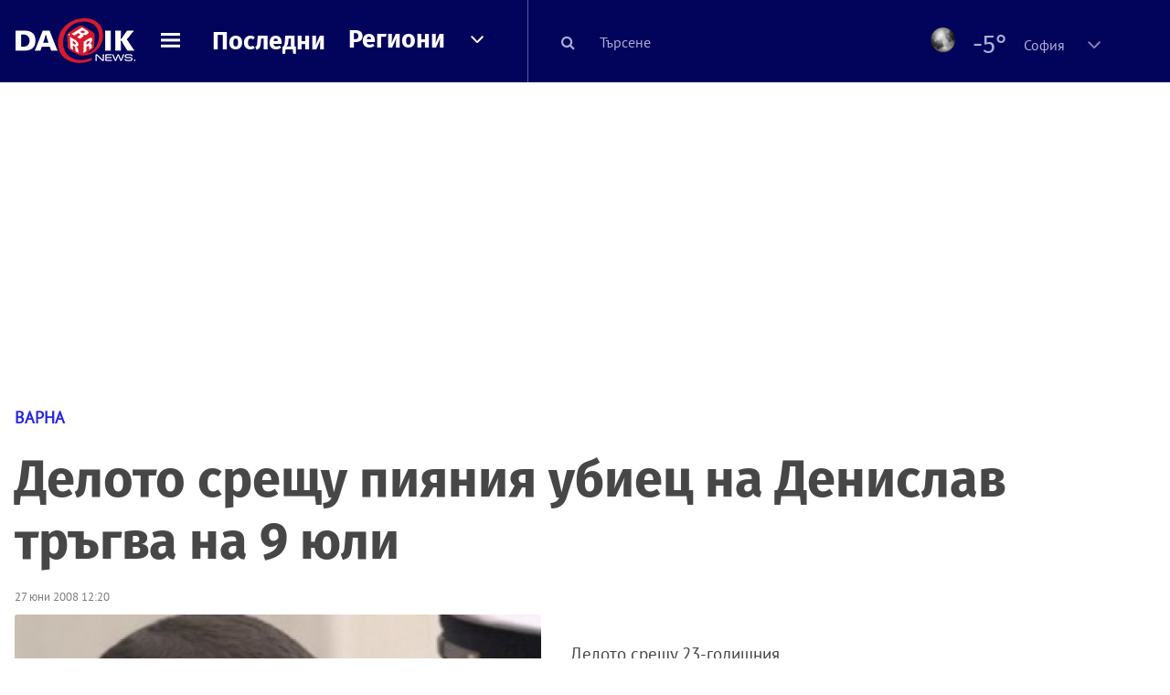

--- FILE ---
content_type: text/html; charset=UTF-8
request_url: https://dariknews.bg/regioni/varna/deloto-sreshtu-piqniq-ubiec-na-denislav-trygva-na-9-yuli-266550
body_size: 56358
content:
<!DOCTYPE html>
<html lang="bg">
    <head>

        <title>Делото срещу пияния убиец на Денислав тръгва на 9 юли|DarikNews.bg</title>
        <meta name="Revisit-After" content="1 Hours" />
        <meta charset="UTF-8">
        <meta name="viewport" content="width=device-width, initial-scale=1">
        <meta name="google-site-verification" content="aVYJeE-ejYKEp7ESRrBHYmdvbLyFNHhE3Jm0kiDR2x4" />
		<meta name="google-site-verification" content="u6_TUAJ-DcNqj5a6_g0ZHk_XL66xOLvi0pHWDbEPMBQ" />
                        <meta name="robots" content="index, follow, max-image-preview:large"> 
                
        
                        <link rel="alternate" type="application/atom+xml" href="https://dariknews.bg/rss/category/18">
         
        
        <link rel="alternate" type="application/rss+xml" href="https://dariknews.bg/rss.php">
       
        <!-- Google Tag Manager -->
<script>(function(w,d,s,l,i){w[l]=w[l]||[];w[l].push({'gtm.start':
        new Date().getTime(),event:'gtm.js'});var f=d.getElementsByTagName(s)[0],
        j=d.createElement(s),dl=l!='dataLayer'?'&l='+l:'';j.async=true;j.src=
        'https://www.googletagmanager.com/gtm.js?id='+i+dl;f.parentNode.insertBefore(j,f);
    })(window,document,'script','dataLayer','GTM-T49S9C');</script>
<!-- End Google Tag Manager -->        <!-- Search features  -->
                                <!-- Favicons -->
        <link rel="apple-touch-icon" sizes="180x180" href="//m.netinfo.bg/dariknews/images/favicons/apple-touch-icon.png">
<!--   TODO remove -->
        <link rel="manifest" href="//dariknews.bg/resources/images/favicons/manifest.json">
        <link rel="mask-icon" href="//m.netinfo.bg/dariknews/images/favicons/safari-pinned-tab.svg">
        <link rel="shortcut icon" href="//m.netinfo.bg/dariknews/images/favicons/favicon.ico" type="image/ico">

        <meta name="theme-color" content="#02035b">

        <!-- Meta tags for SEO -->
        <meta name="application-name" content="Dariknews" />
        <meta name="Language" content="bulgarian" />
        <meta name="Description" content="Делото срещу 23-годишния Хюсеин Нихат от Добрич, причинил смърттта на 15-годишния Денислав Русков, ще се гледа от Варненския окръжен съд на 9 юли..." />
        <meta name="Author" content="Dariknews" />
        <meta name="Copyright" content="&copy; Netinfo 2026 All rights reserved." />
        <meta name="Thumbnail" content="https://mm.netinfo.bg/branding/dbrand.php?p=[base64]" />
                <meta property="fb:admins" content="1617690106"/>
        <meta property="fb:app_id" content="1860229800870464" />
        <!--<meta property="fb:pages" content="124854510925801,223594871271,87478646946" />-->
        <meta property="fb:page_id" content="124854510925801"/>
        <meta property="fb:page_id" content="223594871271"/>
        <meta property="fb:page_id" content="87478646946"/>
        <meta property="og:title" content="Делото срещу пияния убиец на Денислав тръгва на 9 юли" />
        <meta property="og:type" content="article" />
        <meta property="og:url" content="https://dariknews.bg/regioni/varna/deloto-sreshtu-piqniq-ubiec-na-denislav-trygva-na-9-yuli-266550" />
        <meta property="og:image" content="https://mm.netinfo.bg/branding/dbrand.php?p=[base64]" />
        <meta property="og:image:type" content="image/jpeg" />
        <meta property="og:image:width" content="655" />
        <meta property="og:image:height" content="343" />
        <meta property="og:description" content="Делото срещу 23-годишния Хюсеин Нихат от Добрич, причинил смърттта на 15-годишния Денислав Русков, ще се гледа от Варненския окръжен съд на 9 юли..." />
        <meta property="og:site_name" content="dariknews.bg" />
        <meta property="og:locale" content="bg_BG" />
        <meta property="og:updated_time" content="1768686129" />
        <meta name="facebook-domain-verification" content="4pyuxkregzjfv9lapd0rx8e4un6tka" />
        <link rel="image_src" href="https://mm.netinfo.bg/branding/dbrand.php?p=[base64]" />
        <link rel="stylesheet" href="//m.netinfo.bg/dariknews/css/vendor-styles.css?v=51caa4eb">
        <link rel="stylesheet" href="//m.netinfo.bg/dariknews/css/styles.css?v=2026010951caa4eb">

        <script src="//m.netinfo.bg/dariknews/js/vendor/jquery-3.1.1.min.js"></script>
        <script src="https://m.netinfo.bg/assets/richMedia.js?v=23" crossorigin="anonymous"></script>

        <link rel="stylesheet" href="//m.netinfo.bg/dariknews/css/fixes.css?v=92330" />

       

                    <script src="//m.netinfo.bg/dariknews/js/home-page-sidebar-resize.js?v=1.0"></script>
            <script type="text/javascript" src="//m.netinfo.bg/dariknews/js/sticky-custom.js?v=6.0"></script>
            <script type="text/javascript" src="//m.netinfo.bg/dariknews/js/sticky-initialize.js?v=7.0"></script>
        
         
            <script type="application/ld+json">{"@context":"http:\/\/schema.org","@type":"NewsArticle","url":"\/\/dariknews.bg\/regioni\/varna\/deloto-sreshtu-piqniq-ubiec-na-denislav-trygva-na-9-yuli-266550","mainEntityOfPage":{"type":"WebPage","id":"\/\/dariknews.bg\/regioni\/varna\/deloto-sreshtu-piqniq-ubiec-na-denislav-trygva-na-9-yuli-266550"},"headline":"\u0414\u0435\u043b\u043e\u0442\u043e \u0441\u0440\u0435\u0449\u0443 \u043f\u0438\u044f\u043d\u0438\u044f \u0443\u0431\u0438\u0435\u0446 \u043d\u0430 \u0414\u0435\u043d\u0438\u0441\u043b\u0430\u0432 \u0442\u0440\u044a\u0433\u0432\u0430 \u043d\u0430 9 \u044e\u043b\u0438","articleBody":"\u0414\u0435\u043b\u043e\u0442\u043e \u0441\u0440\u0435\u0449\u0443 23-\u0433\u043e\u0434\u0438\u0448\u043d\u0438\u044f \u0425\u044e\u0441\u0435\u0438\u043d \u041d\u0438\u0445\u0430\u0442 \u043e\u0442 \u0414\u043e\u0431\u0440\u0438\u0447, \u043f\u0440\u0438\u0447\u0438\u043d\u0438\u043b \u0441\u043c\u044a\u0440\u0442\u0442\u0442\u0430 \u043d\u0430 15-\u0433\u043e\u0434\u0438\u0448\u043d\u0438\u044f \u0414\u0435\u043d\u0438\u0441\u043b\u0430\u0432 \u0420\u0443\u0441\u043a\u043e\u0432, \u0449\u0435 \u0441\u0435 \u0433\u043b\u0435\u0434\u0430 \u043e\u0442 \u0412\u0430\u0440\u043d\u0435\u043d\u0441\u043a\u0438\u044f \u043e\u043a\u0440\u044a\u0436\u0435\u043d \u0441\u044a\u0434 \u043d\u0430 9 \u044e\u043b\u0438. \u0422\u043e\u0432\u0430 \u0441\u044a\u043e\u0431\u0449\u0438 \u0437\u0430\u043c.-\u043f\u0440\u0435\u0434\u0441\u0435\u0434\u0430\u0442\u0435\u043b\u044f\u0442 \u043d\u0430 \u0441\u044a\u0434\u0430 \u041f\u0430\u0432\u043b\u0438\u043d\u0430 \u0414\u0438\u043c\u0438\u0442\u0440\u043e\u0432\u0430. \r\n\r\n\u0414\u0435\u043d\u0438\u0441\u043b\u0430\u0432 \u0437\u0430\u0433\u0438\u043d\u0430 \u0440\u0430\u043d\u043e \u0441\u0443\u0442\u0440\u0438\u043d\u0442\u0430 \u043d\u0430 21 \u043c\u0430\u0440\u0442, \u0447\u0430\u043a\u0430\u0439\u043a\u0438 \u043d\u0430 \u0430\u0432\u0442\u043e\u0431\u0443\u0441\u043d\u0430 \u0441\u043f\u0438\u0440\u043a\u0430 \u0434\u043e \u0446\u0432\u0435\u0442\u043d\u0438\u044f \u043f\u0430\u0437\u0430\u0440 \u043d\u0430 \u0431\u0443\u043b.\u201d\u0427\u0430\u0442\u0430\u043b\u0434\u0436\u0430\u201d. \u0423\u0447\u0435\u043d\u0438\u043a\u044a\u0442 \u043e\u0442 \u0421\u043f\u043e\u0440\u0442\u043d\u043e\u0442\u043e \u0443\u0447\u0438\u043b\u0438\u0449\u0435 \u0431\u0435 \u0431\u043b\u044a\u0441\u043d\u0430\u0442 \u043e\u0442 \u0447\u0435\u0440\u0432\u0435\u043d \u043c\u0435\u0440\u0446\u0435\u0434\u0435\u0441, \u0443\u043f\u0440\u0430\u0432\u043b\u044f\u0432\u0430\u043d \u043e\u0442 \u043f\u0438\u044f\u043d\u0438\u044f \u0438 \u043d\u0435\u043f\u0440\u0430\u0432\u043e\u0441\u043f\u043e\u0441\u043e\u0431\u0435\u043d \u041d\u0438\u0445\u0430\u0442.\r\n\r\n\u041f\u043e \u043f\u043e\u043a\u0430\u0437\u0430\u043d\u0438\u044f \u043d\u0430 \u0441\u0432\u0438\u0434\u0435\u0442\u0435\u043b\u0438, \u0441\u0435\u043a\u0443\u043d\u0434\u0438 \u043f\u0440\u0435\u0434\u0438 \u0442\u0440\u0430\u0433\u0435\u0434\u0438\u044f\u0442\u0430 \u0434\u043e\u0431\u0440\u0438\u0447\u043b\u0438\u044f\u0442\u0430 \u043c\u0438\u043d\u0430\u043b \u043f\u0440\u0435\u0437 \u0444\u0430\u0442\u0430\u043b\u043d\u043e\u0442\u043e \u043a\u0440\u044a\u0441\u0442\u043e\u0432\u0438\u0449\u0435 \u043d\u0430 \u0447\u0435\u0440\u0432\u0435\u043d\u043e, \u0441 \u043d\u0430\u0434 100 \u043a\u043c\/\u0447. \u041f\u0440\u0435\u0434\u0438 \u0442\u043e\u0432\u0430 \u043c\u0435\u0440\u0446\u0435\u0434\u0435\u0441\u044a\u0442 \u0441 \u043d\u043e\u043c\u0435\u0440\u0430 \u0422\u0425 8156 \u043f\u0440\u0435\u0434\u0438\u0437\u0432\u0438\u043a\u0430\u043b \u043b\u0435\u043a \u0438\u043d\u0446\u0438\u0434\u0435\u043d\u0442 \u0434\u043e \u041a\u0430\u0442\u0435\u0434\u0440\u0430\u043b\u0430\u0442\u0430, \u043a\u044a\u0434\u0435\u0442\u043e \u0431\u043b\u044a\u0441\u043d\u0430\u043b \u0442\u0430\u043a\u0441\u0438. \r\n\r\n\u041e\u0431\u0432\u0438\u043d\u0438\u0442\u0435\u043b\u043d\u0438\u044f\u0442 \u0430\u043a\u0442 \u0441\u0440\u0435\u0449\u0443 \u0425\u044e\u0441\u0435\u0438\u043d \u0435 \u0432\u043d\u0435\u0441\u0435\u043d \u0432 \u041e\u043a\u0440\u044a\u0436\u043d\u0438\u044f \u0441\u044a\u0434 \u043d\u0430 10 \u044e\u043d\u0438, \u0440\u0430\u0437\u043a\u0440\u0438 \u0437\u0430\u043c\u0435\u0441\u0442\u043d\u0438\u043a-\u043e\u043a\u0440\u044a\u0436\u043d\u0438\u044f\u0442 \u043f\u0440\u043e\u043a\u0443\u0440\u043e\u0440 \u0420\u0430\u0434\u043e\u0441\u043b\u0430\u0432 \u041b\u0430\u0437\u0430\u0440\u043e\u0432. \u201c\u0417\u0430 \u043c\u0435\u043d \u0432\u0438\u043d\u0430\u0442\u0430 \u043d\u0430 \u0425\u044e\u0441\u0435\u0438\u043d \u0435 \u043a\u0430\u0442\u0435\u0433\u043e\u0440\u0438\u0447\u043d\u043e \u0434\u043e\u043a\u0430\u0437\u0430\u043d\u0430\u201d, \u0437\u0430\u044f\u0432\u0438 \u041b\u0430\u0437\u0430\u0440\u043e\u0432. \r\n\r\n\u0410\u043a\u043e \u0431\u044a\u0434\u0435 \u043f\u0440\u0438\u0437\u043d\u0430\u0442 \u0437\u0430 \u0432\u0438\u043d\u043e\u0432\u0435\u043d, \u041d\u0438\u0445\u0430\u0442 \u0433\u043e \u0433\u0440\u043e\u0437\u0438 \u043e\u0442 1 \u0434\u043e 10 \u0433\u043e\u0434\u0438\u043d\u0438 \u0437\u0430\u0442\u0432\u043e\u0440 \u0437\u0430 \u043f\u0440\u043e\u0442\u0438\u0432\u043e\u0437\u0430\u043a\u043e\u043d\u043d\u043e \u043e\u0442\u043d\u0435\u043c\u0430\u043d\u0435 \u043d\u0430 \u043a\u043e\u043b\u0430\u0442\u0430 \u0438 \u043e\u0442 3 \u0434\u043e 10 \u0433\u043e\u0434\u0438\u043d\u0438 \u0437\u0430 \u0441\u043c\u044a\u0440\u0442\u043e\u043d\u043e\u0441\u043d\u0430\u0442\u0430 \u043a\u0430\u0442\u0430\u0441\u0442\u0440\u043e\u0444\u0430. \u0410\u043a\u043e \u043e\u0431\u0432\u0438\u043d\u044f\u0435\u043c\u0438\u044f\u0442 \u043f\u043e\u0438\u0441\u043a\u0430 \u0441\u044a\u043a\u0440\u0430\u0442\u0435\u043d\u043e \u0441\u044a\u0434\u0435\u0431\u043d\u043e \u0434\u0435\u043b\u043e, \u043a\u043e\u0435\u0442\u043e \u0441\u0435 \u043f\u0440\u0438\u0435\u043c\u0435 \u0438 \u043e\u0442 \u0441\u044a\u0434\u0430, \u043c\u043e\u0436\u0435 \u0434\u0430 \u043b\u0435\u0436\u0438 \u0432 \u0437\u0430\u0442\u0432\u043e\u0440\u0430 \u043f\u043e-\u043c\u0430\u043b\u043a\u043e \u043e\u0442 3 \u0433\u043e\u0434\u0438\u043d\u0438. \u0421\u043f\u043e\u0440\u0435\u0434 \u0437\u0430\u043a\u043e\u043d\u0430, \u043f\u0440\u0438 \u0441\u044a\u043a\u0440\u0430\u0442\u0435\u043d\u043e \u0434\u0435\u043b\u043e \u043f\u0440\u0438\u0437\u043d\u0430\u043b\u0438\u044f\u0442 \u0441\u0435 \u0437\u0430 \u0432\u0438\u043d\u043e\u0432\u0435\u043d \u043f\u043e\u043b\u0443\u0447\u0430\u0432\u0430 \u043f\u0440\u0438\u0441\u044a\u0434\u0430 \u043f\u043e\u0434 \u043c\u0438\u043d\u0438\u043c\u0443\u043c\u0430, \u043a\u043e\u043c\u0435\u043d\u0442\u0438\u0440\u0430\u0445\u0430 \u043c\u0430\u0433\u0438\u0441\u0442\u0440\u0430\u0442\u0438\u0442\u0435.\r\n\r\n\u041e\u0431\u0432\u0438\u043d\u044f\u0435\u043c\u0438\u044f\u0442 \u0435 \u0432 \u0430\u0440\u0435\u0441\u0442\u0430 \u043e\u0442 \u043c\u0430\u0440\u0442. \u0414\u043e\u0441\u0435\u0433\u0430 \u043d\u0435 \u0435 \u043f\u043e\u0438\u0441\u043a\u0430\u043b \u043d\u0438\u0442\u043e \u043f\u043e-\u043b\u0435\u043a\u0430 \u043c\u044f\u0440\u043a\u0430 \u0437\u0430 \u043e\u0442\u043a\u043b\u043e\u043d\u0435\u043d\u0438\u0435, \u043d\u0438\u0442\u043e \u0441\u044a\u043a\u0440\u0430\u0442\u0435\u043d\u043e \u0441\u044a\u0434\u0435\u0431\u043d\u043e \u043f\u0440\u043e\u0437\u0438\u0432\u043e\u0434\u0441\u0442\u0432\u043e, \u043f\u043e\u0441\u043e\u0447\u0438\u0445\u0430 \u043e\u0442 \u043e\u0431\u0432\u0438\u043d\u0435\u043d\u0438\u0435\u0442\u043e.    \n     \n        window.teads_analytics = window.teads_analytics || {};\n        window.teads_analytics.analytics_tag_id = \"PUB_26730\";\n        window.teads_analytics.share = window.teads_analytics.share || function() {\n          ;(window.teads_analytics.shared_data = window.teads_analytics.shared_data || []).push(arguments)\n        };\n      \n      \n","image":{"@type":"ImageObject","contentUrl":"\/\/m.netinfo.bg\/media\/images\/27175\/27175334\/991-ratio-deloto-sreshtu-piianiia-ubiec-na-denislav-trygva-na-9-iuli.jpg","encodingFormat":"image\/jpeg","url":"\/\/dariknews.bg\/regioni\/varna\/deloto-sreshtu-piqniq-ubiec-na-denislav-trygva-na-9-yuli-266550"},"inLanguage":"bg_BG","datePublished":"2008-06-27T12:20:16+03:00","dateModified":"1970-01-01T02:00:00+02:00","articleSection":"https:\/\/dariknews.bg\/regioni\/varna","publisher":{"@type":"Organization","name":"Dariknews.bg","sameAs":"https:\/\/dariknews.bg","logo":{"@type":"ImageObject","url":"https:\/\/m.netinfo.bg\/dariknews\/images\/logo.png"}},"name":"\u0414\u0435\u043b\u043e\u0442\u043e \u0441\u0440\u0435\u0449\u0443 \u043f\u0438\u044f\u043d\u0438\u044f \u0443\u0431\u0438\u0435\u0446 \u043d\u0430 \u0414\u0435\u043d\u0438\u0441\u043b\u0430\u0432 \u0442\u0440\u044a\u0433\u0432\u0430 \u043d\u0430 9 \u044e\u043b\u0438","description":"\u0414\u0435\u043b\u043e\u0442\u043e \u0441\u0440\u0435\u0449\u0443 23-\u0433\u043e\u0434\u0438\u0448\u043d\u0438\u044f \u0425\u044e\u0441\u0435\u0438\u043d \u041d\u0438\u0445\u0430\u0442 \u043e\u0442 \u0414\u043e\u0431\u0440\u0438\u0447, \u043f\u0440\u0438\u0447\u0438\u043d\u0438\u043b \u0441\u043c\u044a\u0440\u0442\u0442\u0442\u0430 \u043d\u0430 15-\u0433\u043e\u0434\u0438\u0448\u043d\u0438\u044f \u0414\u0435\u043d\u0438\u0441\u043b\u0430\u0432 ..."}</script>
                              <script type="application/ld+json">{"@context":"http:\/\/schema.org","@type":"BreadcrumbList","itemListElement":[{"@type":"ListItem","position":1,"name":"DarikNews.bg - \u041d\u043e\u0432\u0438\u043d\u0438 \u043e\u0442 \u0411\u044a\u043b\u0433\u0430\u0440\u0438\u044f \u0438 \u0421\u0432\u0435\u0442\u0430","item":"https:\/\/dariknews.bg\/"},{"@type":"ListItem","position":2,"name":"\u0420\u0435\u0433\u0438\u043e\u043d\u0438","item":"https:\/\/dariknews.bg\/regioni"},{"@type":"ListItem","position":3,"name":"\u0412\u0430\u0440\u043d\u0430","item":"https:\/\/dariknews.bg\/regioni\/varna"},{"@type":"ListItem","position":4,"name":"\u0414\u0435\u043b\u043e\u0442\u043e \u0441\u0440\u0435\u0449\u0443 \u043f\u0438\u044f\u043d\u0438\u044f \u0443\u0431\u0438\u0435\u0446 \u043d\u0430 \u0414\u0435\u043d\u0438\u0441\u043b\u0430\u0432 \u0442\u0440\u044a\u0433\u0432\u0430 \u043d\u0430 9 \u044e\u043b\u0438"}]}</script>
                  
                    <link rel="canonical" href="https://dariknews.bg/regioni/varna/deloto-sreshtu-piqniq-ubiec-na-denislav-trygva-na-9-yuli-266550" />
        
        
        <script type="application/ld+json">
        {
            "@context": "https://schema.org",
            "@type": "Organization",
            "name": "Dariknews.bg",
            "url": "https://dariknews.bg",
            "logo": "https://m.netinfo.bg/dariknews/images/logo.png",
            "sameAs": "https://www.facebook.com/dariknews.bg/"
        }
        </script>
                 <script>
            document.domain='dariknews.bg';
        </script>
        <script>
            $(document).ready(function(){
                $('.search-md-up').on('click tap', function () {
                    var q = $('#search_for').val();
                    window.location.replace("https://dariknews.bg/tarsene?q=" + q);
                });

                $('.search-bar .search').on('click tap', function () {
                    var q = $('#search_for_mobile').val();
                    window.location.replace("https://dariknews.bg/tarsene?q=" + q);
                });
                             
                $("#search_for").on('keyup', function (e) {
                    if (e.keyCode === 13) {
                        var q = $('#search_for').val();
                        window.location.replace("https://dariknews.bg/tarsene?q=" + q);
                    }
                });
                
                $("#search_menu").on('keyup', function (e) {
                    if (e.keyCode === 13) {
                        var q = $('#search_menu').val();
                        window.location.replace("https://dariknews.bg/tarsene?q=" + q);
                    }
                });
                
                 $('#button_search').on('click tap', function () {
                    var q = $('#search_menu').val();
                    window.location.replace("https://dariknews.bg/tarsene?q=" + q);
                });
                
                $("#search_for_mobile").keypress(function (e) {
                    if (e.which === 13) {
                        var q = $('#search_for_mobile').val();
                        window.location.replace("https://dariknews.bg/tarsene?q=" + q);
                    };
                });
            });
            
            $('#search_for').keypress(function (e) {
                if (e.which === 13) {
                    $('.search-button').trigger('click');
                    return false;
                }
            });

            $('#search_for_mobile').keypress(function (e) {
                if (e.which === 13) {
                    $('.search-bar .search').trigger('click');
                    return false;
                }
            });
            
        </script>
        <style>
            .heading-2-site {
                position: relative;
                top: -1px;
                margin-left: 8px;
                padding-right: 17px;
                font: 12px Arial;
                color: #0505a6;
                background: url(//m.netinfo.bg/dariknews/images/darik-sprite_02.png) no-repeat 100% -908px;
                text-shadow: 1px 1px #fff;
            }
        </style>
      
    </head>
    <body id="home" class="brandable">
    <!-- Google Tag Manager (noscript) -->
<noscript><iframe src="https://www.googletagmanager.com/ns.html?id=GTM-T49S9C"
                  height="0" width="0" style="display:none;visibility:hidden"></iframe></noscript>
<!-- End Google Tag Manager (noscript) -->        <div class="page-wrapper">
                    <script type="text/javascript">
			function getCookie(name) {
			  var value = "; " + document.cookie;
			  var parts = value.split("; " + name + "=");
			  if (parts.length == 2) return parts.pop().split(";").shift();
			}
			
            var segmentsnetinfo;
            var dmpcity;
            var sas_target_netinfo="";
			
			
			if (typeof(Storage) !== "undefined") {
				segmentsnetinfo = localStorage.getItem('NetinfoSegs');
				dmpcity = localStorage.getItem('NetinfoRegion');
			} else if(navigator.cookieEnabled) {
				segmentsnetinfo = getCookie('NetinfoSegs');
				dmpcity = getCookie('NetinfoRegion');
			}

			if(segmentsnetinfo != null) {
				segmentsnetinfo = segmentsnetinfo.replace(/\[|\]/g, '');
				segmentsnetinfo = segmentsnetinfo.split('.');
					   
				for(x in segmentsnetinfo) {
					sas_target_netinfo+='netinfodmp='+segmentsnetinfo[x]+';';
				}
			} 
			if(dmpcity != null) {
				sas_target_netinfo+='dmpcity='+dmpcity+';';
			}
        </script>


<style>
    /*banners - no more iframe resizer. CSS fix*/
    .h300 {
        min-height:300px;
    }
    .h250 {
        min-height:250px;
    }
    .h600 {
        min-height:600px;
    }
</style>

<script src="//ced.sascdn.com/tag/363/smart.js" type="text/javascript" async></script>


<script async src="https://securepubads.g.doubleclick.net/tag/js/gpt.js"></script>

<script>
  var googletag = googletag || {};
  googletag.cmd = googletag.cmd || [];
</script>

<!--<script>


  googletag.cmd.push(function() {
//Desktop
    googletag.defineSlot('/157018629/Dariknews_bg/Desktop/All_Pages/Hidden/Richmedia', [1, 1], 'div-gpt-ad-1526039860444-0').addService(googletag.pubads());
    googletag.defineSlot('/157018629/Dariknews_bg/Desktop/All_Pages/Leaderboard/ATF', [[970, 250], [1, 1], [728, 90]], 'div-gpt-ad-1526039860444-1').addService(googletag.pubads());
    googletag.defineSlot('/157018629/Dariknews_bg/Desktop/All_Pages/Leaderboard/BTF', [[1, 1], [980, 300]], 'div-gpt-ad-1526039860444-2').addService(googletag.pubads());
    googletag.defineSlot('/157018629/Dariknews_bg/Desktop/All_Pages/Leaderboard/BTF2', [[1457, 377], [980, 300]], 'div-gpt-ad-1526039860444-3').addService(googletag.pubads());
    googletag.defineSlot('/157018629/Dariknews_bg/Desktop/All_Pages/Native_ads/Native', [[1, 1], [361, 102]], 'div-gpt-ad-1526039860444-4').addService(googletag.pubads());
    googletag.defineSlot('/157018629/Dariknews_bg/Desktop/All_Pages/Rectangle/ATF', [[300, 600], [1, 1], [300, 250]], 'div-gpt-ad-1526039860444-5').addService(googletag.pubads());
    googletag.defineSlot('/157018629/Dariknews_bg/Desktop/All_Pages/Rectangle/BTF', [[300, 600], [1, 1], [300, 250]], 'div-gpt-ad-1526039860444-6').addService(googletag.pubads());
    googletag.defineSlot('/157018629/Dariknews_bg/Desktop/All_Pages/Rectangle/BTF2', [[300, 600], [1, 1], [300, 250]], 'div-gpt-ad-1526039860444-7').addService(googletag.pubads());
    googletag.defineSlot('/157018629/Dariknews_bg/Desktop/Gallery_Page/Rectangle/ATF', [[1, 1], [300, 250]], 'div-gpt-ad-1526976459747-0').addService(googletag.pubads());
    //Mobile
    googletag.defineSlot('/157018629/Dariknews_bg/Mobile/All_Pages/Hidden/Richmedia', [[300, 300], [350, 450], [1, 1]], 'div-gpt-ad-1526285834569-0').addService(googletag.pubads());
    googletag.defineSlot('/157018629/Dariknews_bg/Mobile/All_Pages/Leaderboard/Backdrop', [[1, 1], [320, 100]], 'div-gpt-ad-1526285834569-1').addService(googletag.pubads());
    googletag.defineSlot('/157018629/Dariknews_bg/Mobile/All_Pages/Native_ads/Native', [1, 1], 'div-gpt-ad-1526285834569-2').addService(googletag.pubads());
    googletag.defineSlot('/157018629/Dariknews_bg/Mobile/All_Pages/Rectangle/ATF', [[300, 250], [300, 600], [1, 1]], 'div-gpt-ad-1526285834569-3').addService(googletag.pubads());
    googletag.defineSlot('/157018629/Dariknews_bg/Mobile/All_Pages/Rectangle/BTF', [[300, 250], [300, 600], [1, 1]], 'div-gpt-ad-1526285834569-4').addService(googletag.pubads());



    googletag.pubads().setTargeting('cid', ['news']);
    //googletag.pubads().enableSyncRendering();
    googletag.pubads().enableSingleRequest();
    googletag.enableServices();
  });
</script>-->


<script src="https://bimg.abv.bg/Sales/verticals.js" ></script>
<script type="text/javascript" src="https://lib.wtg-ads.com/publisher/dariknews.bg/lib.min.js" async=""></script>
<script>
var w2g = w2g || {};
      w2g.targeting = {};
      //w2g.hostname = 'dariknews.bg'; 
        
        /* modify SAS target with Krux segments */
        sas_target = 'safe=1;type=article;aid=266550;cid=regioni;cid=varna;tag=sreshtu;tag=deloto;tag=trygva;tag=piqniq;tag=ubiec;tag=denislav;';
        sas_target += ';' + sas_target_netinfo;
        sas_target = sas_target.replace("&", ";");
        /* modify SAS target with Krux segments */
        
    $.ajax({
        url: '/ivt.php?ip=13.58.237.210',
        type: 'GET',
        dataType: 'text',
        timeout: 700,//ms
        success: function (data) {
            if(isBot() && data.toString()=='0'){//if IP is botnetwork - no need to check the user agent as well
                data='1';
            }
            sas_target += ';ivt=' + data + ';';;
            w2g.targeting['ivt'] = [data];//JIC
            console.log("ivt: " + data );
        },
        error: function (error) {
            sas_target += ';ivt=0;';
            w2g.targeting['ivt'] = ['0'];//JIC
            console.log("ivt failed: ", error);
        }
    });
        
        var dfp_target=sas_target.split(";"); 
        dfp_target.forEach(function(entry) {
            onetarget=entry.split("=");
            if( (w2g.targeting[onetarget[0]] === 'undefined' || w2g.targeting[onetarget[0]] === null || !w2g.targeting[onetarget[0]]) && typeof onetarget[1] !== 'undefined') {
                w2g.targeting[onetarget[0]] = [onetarget[1]];
            } else if(typeof onetarget[1] !== 'undefined'){  
                w2g.targeting[onetarget[0]].push(onetarget[1]);
            }
        });
        
        

        
   w2g.cmd = w2g.cmd || [];

    //cookie must contain string "2222222" or with more "2" (up to 15)
    if(/2{5,15}/.test(getCookie('netinfo_consent_bit'))){
        var consent = true;
    } 
   if(typeof consent !== 'undefined') {
       w2g.cmd.push(function () {
           w2g.run(consent);
       });
   }
   
   
    function isBot() {
        const userAgent = navigator.userAgent.toLowerCase();
        const botUserAgents = [
            'googlebot',
            'bingbot',
            'yandexbot',
            'baiduspider',
            'mj12bot',
            'ahrefsbot',
            'duckduckbot',
            'facebot', 
            'twitterbot', 
            'linkedinbot', 
            'slurp', 
            'archive.org_bot', 
            'applebot', 
            'tumblr',
            'redditbot',
            'slackbot', 
            'discordbot', 
            'zoominfo', 
            'semrushbot',
            'uptimerobot', 
            'whatsapp', 
        ];

        return botUserAgents.some(bot => userAgent.includes(bot));
    }
</script>            <header id="WPHeader">
                <div class="dk-header" >
                    <div class="header-content clearfix">
                        <div class="logo-wrapper">
                            <a href="//dariknews.bg/" class="gtm-HeaderLogo-click bd-logo">
                                <!-- change logo -->
                                <img src="//m.netinfo.bg/dariknews/images/logo.png" alt="Dariknews.bg" />                                

                                </a>
                        </div>
                      
                        <div id="open_menu_nav" class="menu-wrapper">
                            <div id="open_menu_inner" class="menu"></div>
                        </div>  
                        <div class="menu-news"> 
                            <div class="menu-text-item"><a href="//dariknews.bg/novini" class="gtm-HeaderMenu-click">Последни</a></div>
                        </div>

                        <!-- regions navigation -->
<div class="menu-regions dk-relative clearfix">
    <div class="dk-nav-x dk-relative">
        <div class="menu-text-item dk-relative">
            <a href="//dariknews.bg/regioni" class="gtm-HeaderRegionsMenu-click">Региони</a>
        </div> 
        <div class="red-arrow"><span>&nbsp;</span></div>
    </div>

    <nav class="dk-dropdownNav">
        <ul>
                                                <li class="kiustendil ">
                        <a href="//dariknews.bg/regioni/kiustendil" title="Новини от Кюстендил" itemprop="url" class="gtm-HeaderRegionsMenu-click">
                            Кюстендил                        </a>
                    </li>
                                    <li class="razgrad ">
                        <a href="//dariknews.bg/regioni/razgrad" title="Новини от Разград" itemprop="url" class="gtm-HeaderRegionsMenu-click">
                            Разград                        </a>
                    </li>
                                    <li class="varna ">
                        <a href="//dariknews.bg/regioni/varna" title="Новини от Варна" itemprop="url" class="gtm-HeaderRegionsMenu-click">
                            Варна                        </a>
                    </li>
                                    <li class="plovdiv ">
                        <a href="//dariknews.bg/regioni/plovdiv" title="Новини от Пловдив" itemprop="url" class="gtm-HeaderRegionsMenu-click">
                            Пловдив                        </a>
                    </li>
                                    <li class="gabrovo ">
                        <a href="//dariknews.bg/regioni/gabrovo" title="Новини от Габрово" itemprop="url" class="gtm-HeaderRegionsMenu-click">
                            Габрово                        </a>
                    </li>
                                    <li class="shumen ">
                        <a href="//dariknews.bg/regioni/shumen" title="Новини от Шумен" itemprop="url" class="gtm-HeaderRegionsMenu-click">
                            Шумен                        </a>
                    </li>
                                    <li class="veliko-tyrnovo ">
                        <a href="//dariknews.bg/regioni/veliko-tyrnovo" title="Новини от В. Търново" itemprop="url" class="gtm-HeaderRegionsMenu-click">
                            В. Търново                        </a>
                    </li>
                                    <li class="sofiia ">
                        <a href="//dariknews.bg/regioni/sofiia" title="Новини от София" itemprop="url" class="gtm-HeaderRegionsMenu-click">
                            София                        </a>
                    </li>
                                    <li class="stara-zagora ">
                        <a href="//dariknews.bg/regioni/stara-zagora" title="Новини от Ст. Загора" itemprop="url" class="gtm-HeaderRegionsMenu-click">
                            Ст. Загора                        </a>
                    </li>
                                    <li class="haskovo ">
                        <a href="//dariknews.bg/regioni/haskovo" title="Новини от Хасково" itemprop="url" class="gtm-HeaderRegionsMenu-click">
                            Хасково                        </a>
                    </li>
                                    <li class="ruse ">
                        <a href="//dariknews.bg/regioni/ruse" title="Новини от Русе" itemprop="url" class="gtm-HeaderRegionsMenu-click">
                            Русе                        </a>
                    </li>
                                    <li class="burgas ">
                        <a href="//dariknews.bg/regioni/burgas" title="Новини от Бургас" itemprop="url" class="gtm-HeaderRegionsMenu-click">
                            Бургас                        </a>
                    </li>
                                    <li class="dobrich ">
                        <a href="//dariknews.bg/regioni/dobrich" title="Новини от Добрич" itemprop="url" class="gtm-HeaderRegionsMenu-click">
                            Добрич                        </a>
                    </li>
                                    <li class="blagoevgrad ">
                        <a href="//dariknews.bg/regioni/blagoevgrad" title="Новини от Благоевград" itemprop="url" class="gtm-HeaderRegionsMenu-click">
                            Благоевград                        </a>
                    </li>
                                    <li class="vraca ">
                        <a href="//dariknews.bg/regioni/vraca" title="Новини от Враца" itemprop="url" class="gtm-HeaderRegionsMenu-click">
                            Враца                        </a>
                    </li>
                                    <li class="pleven ">
                        <a href="//dariknews.bg/regioni/pleven" title="Новини от Плевен" itemprop="url" class="gtm-HeaderRegionsMenu-click">
                            Плевен                        </a>
                    </li>
                                    <li class="kyrdzhali ">
                        <a href="//dariknews.bg/regioni/kyrdzhali" title="Новини от Кърджали" itemprop="url" class="gtm-HeaderRegionsMenu-click">
                            Кърджали                        </a>
                    </li>
                                    <li class="montana ">
                        <a href="//dariknews.bg/regioni/montana" title="Новини от Монтана" itemprop="url" class="gtm-HeaderRegionsMenu-click">
                            Монтана                        </a>
                    </li>
                                    <li class="sliven ">
                        <a href="//dariknews.bg/regioni/sliven" title="Новини от Сливен" itemprop="url" class="gtm-HeaderRegionsMenu-click">
                            Сливен                        </a>
                    </li>
                                    <li class="lovech ">
                        <a href="//dariknews.bg/regioni/lovech" title="Новини от Ловеч" itemprop="url" class="gtm-HeaderRegionsMenu-click">
                            Ловеч                        </a>
                    </li>
                                    <li class="pernik ">
                        <a href="//dariknews.bg/regioni/pernik" title="Новини от Перник" itemprop="url" class="gtm-HeaderRegionsMenu-click">
                            Перник                        </a>
                    </li>
                                    <li class="yambol ">
                        <a href="//dariknews.bg/regioni/yambol" title="Новини от Ямбол" itemprop="url" class="gtm-HeaderRegionsMenu-click">
                            Ямбол                        </a>
                    </li>
                                    <li class="tyrgovishte ">
                        <a href="//dariknews.bg/regioni/tyrgovishte" title="Новини от Търговище" itemprop="url" class="gtm-HeaderRegionsMenu-click">
                            Търговище                        </a>
                    </li>
                                    <li class="silistra ">
                        <a href="//dariknews.bg/regioni/silistra" title="Новини от Силистра" itemprop="url" class="gtm-HeaderRegionsMenu-click">
                            Силистра                        </a>
                    </li>
                                    <li class="Pazardzhik ">
                        <a href="//dariknews.bg/regioni/Pazardzhik" title="Новини от Пазарджик" itemprop="url" class="gtm-HeaderRegionsMenu-click">
                            Пазарджик                        </a>
                    </li>
                                    <li class="Smolyan ">
                        <a href="//dariknews.bg/regioni/Smolyan" title="Новини от Смолян" itemprop="url" class="gtm-HeaderRegionsMenu-click">
                            Смолян                        </a>
                    </li>
                                    <li class="vidin ">
                        <a href="//dariknews.bg/regioni/vidin" title="Новини от Видин" itemprop="url" class="gtm-HeaderRegionsMenu-click">
                            Видин                        </a>
                    </li>
                            	     <li class="all"><a href="//dariknews.bg/regioni" title="Новини от Всички" itemprop="url" class="gtm-HeaderRegionsMenu-click">Всички</a></li>
        </ul>
    </nav>

</div>
<!-- /regions navigation -->


  
                          
                                                
                        

                        <div class="search-lg"> 
                            <button class="search-md-up search-button">
                                <i class="fa fa-search" aria-hidden="true"></i>
                            </button>
                            <input type="text" id="search_for" placeholder="Търсене" />
                        </div>
                        <div class="search-md-down search-button">
                            <button class="show-search"><i class="fa fa-search"></i></button>
                        </div>
                        <script>
    $(document).ready(function () {
        $('#weather_choose li').on('click', function () {
            var li = $(this);
            setCookie('show_weather', li.attr('data-id'), 30);
            //Parse json for wearher_id
            $.getJSON("//dariknews.bg/resources/feeds/weather/json_weather_" + li.attr('data-id') + ".json", function (data) {
                $('#weather .current-temp').html(parseInt(data.current.temperature) + "&#176;");
                $('#weather .current-temp-feels > span').html(parseInt(data.current.feelslike) + "&#176;");
                $('#weather .city').html(data.location.lnamebg);
                $('#weather .sinoptik-last-update > span').html(data.current.time);
                $('#weather .current-locaton-moreinfo').html(data.current.sname);
                $("#weather .sinoptik-block-categories").attr('href', 'https://www.sinoptik.bg/s-' + data.location.id );
                $("#weather .weather-icon").attr('src', 'https://m.netinfo.bg/sinoptik/icons/middle/' + data.current.symbol + '.png');
                $("#sinoptik_url").attr('href', 'https://www.sinoptik.bg/' + data.location.lnameen + '-' + data.location.cnameen+'-'+data.location.id );
            });
        });
    });
</script>

<div id="weather" class="weather-info clearfix">
    <div class="cont-weather-categories">
		<a id="sinoptik_url" class="sinoptik-url" href="https://www.sinoptik.bg/Sofia-Bulgaria-100727011" target="_blank">
			<img class="weather-icon-categories weather-icon" src="https://m.netinfo.bg/sinoptik/icons/middle/n000.png" />
			<span class="current-temp">-5&#176;</span>
			<div class="city">София</div>
        </a>
        <div class="white-arrow"><span>&nbsp;</span></div>
    </div>



    <div id="weather_choose" class="dk-whiteBorderedNav-wrapper">  
        <nav class="dk-dropdownNav dk-whiteBorderedNav">
            <div class="dk-nav-x"></div>
            <a class="sinoptik-block-categories" target="_blank" href="https://sinoptik.bg/s-100727011">
                <p class="sinoptik-block-top-info">
                    <span class="sinoptik-location-name city">София</span>
                    <span class="sinoptik-last-update">Обновена в <span>23:39</span> часа</span>
                </p>
                <p class="sinoptik-info-weather">
                    <img class="weather-icon" src="https://m4.netinfo.bg/sinoptik/icons/middle/d100.png" />
                </p>
                <p class="sinoptik-temp-categories">
                    <span class="current-temp">-5°</span>
                    <span class="current-temp-feels">Усеща се <span>-8°</span></span>
                </p>
                <p class="current-locaton-moreinfo">Ясно</p>
                
                <span class="sinoptik-link-caterogies">Пълна прогноза на <b>Sinoptik.bg</b></span>
            </a>
            <ul>
                                                            <a href="javascript://" class="gtm-HeaderWeather-click">
                            <li data-id="29" class="kiustendil ">
                                Кюстендил                            </li>
                        </a>
                                            <a href="javascript://" class="gtm-HeaderWeather-click">
                            <li data-id="63" class="razgrad ">
                                Разград                            </li>
                        </a>
                                            <a href="javascript://" class="gtm-HeaderWeather-click">
                            <li data-id="18" class="varna ">
                                Варна                            </li>
                        </a>
                                            <a href="javascript://" class="gtm-HeaderWeather-click">
                            <li data-id="19" class="plovdiv ">
                                Пловдив                            </li>
                        </a>
                                            <a href="javascript://" class="gtm-HeaderWeather-click">
                            <li data-id="25" class="gabrovo ">
                                Габрово                            </li>
                        </a>
                                            <a href="javascript://" class="gtm-HeaderWeather-click">
                            <li data-id="27" class="shumen ">
                                Шумен                            </li>
                        </a>
                                            <a href="javascript://" class="gtm-HeaderWeather-click">
                            <li data-id="31" class="veliko-tyrnovo ">
                                В. Търново                            </li>
                        </a>
                                            <a href="javascript://" class="gtm-HeaderWeather-click">
                            <li data-id="36" class="sofiia ">
                                София                            </li>
                        </a>
                                            <a href="javascript://" class="gtm-HeaderWeather-click">
                            <li data-id="32" class="stara-zagora ">
                                Ст. Загора                            </li>
                        </a>
                                            <a href="javascript://" class="gtm-HeaderWeather-click">
                            <li data-id="22" class="haskovo ">
                                Хасково                            </li>
                        </a>
                                            <a href="javascript://" class="gtm-HeaderWeather-click">
                            <li data-id="23" class="ruse ">
                                Русе                            </li>
                        </a>
                                            <a href="javascript://" class="gtm-HeaderWeather-click">
                            <li data-id="24" class="burgas ">
                                Бургас                            </li>
                        </a>
                                            <a href="javascript://" class="gtm-HeaderWeather-click">
                            <li data-id="26" class="dobrich ">
                                Добрич                            </li>
                        </a>
                                            <a href="javascript://" class="gtm-HeaderWeather-click">
                            <li data-id="20" class="blagoevgrad ">
                                Благоевград                            </li>
                        </a>
                                            <a href="javascript://" class="gtm-HeaderWeather-click">
                            <li data-id="28" class="vraca ">
                                Враца                            </li>
                        </a>
                                            <a href="javascript://" class="gtm-HeaderWeather-click">
                            <li data-id="30" class="pleven ">
                                Плевен                            </li>
                        </a>
                                            <a href="javascript://" class="gtm-HeaderWeather-click">
                            <li data-id="33" class="kyrdzhali ">
                                Кърджали                            </li>
                        </a>
                                            <a href="javascript://" class="gtm-HeaderWeather-click">
                            <li data-id="57" class="montana ">
                                Монтана                            </li>
                        </a>
                                            <a href="javascript://" class="gtm-HeaderWeather-click">
                            <li data-id="21" class="sliven ">
                                Сливен                            </li>
                        </a>
                                            <a href="javascript://" class="gtm-HeaderWeather-click">
                            <li data-id="55" class="lovech ">
                                Ловеч                            </li>
                        </a>
                                            <a href="javascript://" class="gtm-HeaderWeather-click">
                            <li data-id="61" class="pernik ">
                                Перник                            </li>
                        </a>
                                            <a href="javascript://" class="gtm-HeaderWeather-click">
                            <li data-id="51" class="yambol ">
                                Ямбол                            </li>
                        </a>
                                            <a href="javascript://" class="gtm-HeaderWeather-click">
                            <li data-id="69" class="tyrgovishte ">
                                Търговище                            </li>
                        </a>
                                            <a href="javascript://" class="gtm-HeaderWeather-click">
                            <li data-id="65" class="silistra ">
                                Силистра                            </li>
                        </a>
                                            <a href="javascript://" class="gtm-HeaderWeather-click">
                            <li data-id="2015" class="Pazardzhik ">
                                Пазарджик                            </li>
                        </a>
                                            <a href="javascript://" class="gtm-HeaderWeather-click">
                            <li data-id="2016" class="Smolyan ">
                                Смолян                            </li>
                        </a>
                                            <a href="javascript://" class="gtm-HeaderWeather-click">
                            <li data-id="53" class="vidin ">
                                Видин                            </li>
                        </a>
                                                </ul> 
        </nav>
    </div>
</div>
                    </div> 
                    <div class="search-bar">
                        <meta itemprop="target" content="/tarsene?q={q}"/>
                        <input id="search_for_mobile" type="search"  value="" itemprop="query-input" name="q" />
                        <button class="search"><i class="fa fa-search"></i></button>
                        <button class="close-search"><i class="fa fa-times"></i></button>
                    </div>

                </div>
                

<script>

    var message_status = getCookie('important_message_close'),
    message_key = '';

    if ($('.flashNews').hasClass('flashNews')) {
        $('body').addClass('flashNews')
    }

    // click X button
    var showMsg = localStorage.getItem('showMsg'),
        btn = $('.close-btn'),
        flashNews = $('.flashNews');

    btn.on('click', function (event) {
        event.stopPropagation();
        //flashNews.hide();
        $("#flashNews").hide();
        $('body').removeClass('flash-news');
        localStorage.setItem('showMsg', 'false');
        setCookie('important_message_close', message_key, 1);
    });

    function setCookie(cname, cvalue, exdays) {
        var d = new Date();
        d.setTime(d.getTime() + (exdays * 24 * 60 * 60 * 1000));
        var expires = "expires=" + d.toUTCString();
        document.cookie = cname + "=" + cvalue + ";" + expires + ";path=/";
    }

    function getCookie(cname) {
        var name = cname + '=',
            decodedCookie = decodeURIComponent(document.cookie),
            ca = decodedCookie.split(';');

        for (var i = 0; i < ca.length; i++) {
            var c = ca[i];
            while (c.charAt(0) == ' ') {
                c = c.substring(1);
            }
            if (c.indexOf(name) == 0) {
                return c.substring(name.length, c.length);
            }
        }

        return;
    }
    
</script>                <nav id="nav_menu_content" class="dk-dropdownNav dk-blueNav" itemscope>
                    <div class="container">
                        <div class="dk-nav-x"></div>
                    </div>
                    <ul class="container">
                        <li class="menu-search"> 
                            <input type="text" id="search_menu" placeholder="Търсене">
                            <button id="button_search" class="search-md-up search-button">
                                <i class="fa fa-search" aria-hidden="true"></i>
                            </button>
                        </li>
                                                                                                                            <li class="bylgariia ">
                                            <a href="//dariknews.bg/bylgariia" title="Новини от България" itemprop="url" class="gtm-HeaderMenu-click">
                                                България                                            </a>
                                        </li>
                                                                                                        <li class="izbori ">
                                            <a href="//dariknews.bg/izbori" title="Новини от Парламентарни избори" itemprop="url" class="gtm-HeaderMenu-click">
                                                Парламентарни избори                                            </a>
                                        </li>
                                                                                                        <li class="biznes ">
                                            <a href="//dariknews.bg/biznes" title="Новини от Бизнес" itemprop="url" class="gtm-HeaderMenu-click">
                                                Бизнес                                            </a>
                                        </li>
                                                                                                        <li class="sviat ">
                                            <a href="//dariknews.bg/sviat" title="Новини от Свят" itemprop="url" class="gtm-HeaderMenu-click">
                                                Свят                                            </a>
                                        </li>
                                                                                                        <li class="interviu ">
                                            <a href="//dariknews.bg/interviu" title="Новини от Интервю" itemprop="url" class="gtm-HeaderMenu-click">
                                                Интервю                                            </a>
                                        </li>
                                                                                                        <li class="komentar ">
                                            <a href="//dariknews.bg/komentar" title="Новини от Коментар" itemprop="url" class="gtm-HeaderMenu-click">
                                                Коментар                                            </a>
                                        </li>
                                                                                                        <li class="liubopitno ">
                                            <a href="//dariknews.bg/liubopitno" title="Новини от Любопитно" itemprop="url" class="gtm-HeaderMenu-click">
                                                Любопитно                                            </a>
                                        </li>
                                                                                                        <li class="tehnologii ">
                                            <a href="//dariknews.bg/tehnologii" title="Новини от Технологии" itemprop="url" class="gtm-HeaderMenu-click">
                                                Технологии                                            </a>
                                        </li>
                                                                                                        <li class="obshtestvo ">
                                            <a href="//dariknews.bg/obshtestvo" title="Новини от Общество" itemprop="url" class="gtm-HeaderMenu-click">
                                                Общество                                            </a>
                                        </li>
                                                                                                        <li class="inenglish ">
                                            <a href="//dariknews.bg/inenglish" title="Новини от News in English" itemprop="url" class="gtm-HeaderMenu-click">
                                                News in English                                            </a>
                                        </li>
                                
                        <li><a href="//dariknews.bg/v-snimki" itemprop="url" class="gtm-HeaderMenu-click">В снимки</a></li>
                        <li><a href="//dariknews.bg/sportnews">Спорт</a></li>
                        <!--<li><a href="//dariknews.bg/na-uchilishte">На училище</a></li> -->
                    </ul>
                </nav>
            </header>


            <main class="page dk-article article-small-img">
                <div class="container">
                                            <div class="banner-wrapper banner-leaderboard leaderboard-desktop">
    <!-- /157018629/Dariknews_bg/Desktop/All_Pages/Leaderboard/ATF -->
    <div id='div-gpt-ad-1526039860444-1'></div>
    <center><div class="banner-wrapper-inner"></div></center>
</div>
                                        
                    <!-- <div class="row banner-leaderboard-top banner-adWise">
                        <center>
    <script>
        //create fake element, that will be removed by AdBlocker
        var test = document.createElement('div');
        test.innerHTML = '&nbsp;';
        test.className = 'adsbox';
        document.body.appendChild(test);

        //if that element is remved - show Adwise
        if (test.offsetHeight === 0) {
            adwise_w = 728;
            adwise_h = 90;
            adwise_publisher_id = 1959;
            adwise_channel_id = 2;
            adwise_ads = 2;
            document.write('<script type="text/javascript" src="//i.adwise.bg/context/context-0.1.js"><\/script>');
        }
    </script>
</center>
                    </div>     -->
<script type="text/javascript">
window._ain = {
  id: "2986",//TODO remove 0 at the end
  page_type: "article",
  postid: "266550",
  maincontent: ".article-text-inner-wrapper,h1",
  title: "Делото срещу пияния убиец на Денислав тръгва на 9 юли",
  pubdate: "2008-06-27T12:20:16+03:00",
  authors: "",
  sections: "РЕГИОНИ , ВАРНА",
  tags: "",
  access_level: "free",
  article_type: "news",
  reader_type: "anonymous"
};
(function (d, s) {
            var sf = d.createElement(s);
            sf.type = 'text/javascript';
            sf.async = true;
            sf.src = (('https:' == d.location.protocol)
              ? 'https://d7d3cf2e81d293050033-3dfc0615b0fd7b49143049256703bfce.ssl.cf1.rackcdn.com'
              : 'http://t.contentinsights.com') + '/stf.js';
            var t = d.getElementsByTagName(s)[0];
            t.parentNode.insertBefore(sf, t);
          })(document, 'script');
</script>
<script>window.tentacles = {apiToken: 'cytriowrp0iftsfv92z3izixmbinkvkf'};</script>
<script async defer src="https://tentacles.smartocto.com/ten/tentacle.js"></script>
    <!-- /157018629/Dariknews_bg/Desktop/Article/Hidden/InRead -->
<div id='div-gpt-ad-1641302838048-0'></div>    
<div class="row">

    
            <div class="col-xs-24 col-sm-24 col-md-24 col-lg-24">
        <a href="//dariknews.bg/regioni/varna" itemprop="mainEntityOfPage" class="gtm-ArticleBreadcrumb-click"><h2 class="category-title">Варна</h2></a>
    </div>

    <div class="col-xs-24 col-sm-24 col-md-24 col-lg-24" itemprop="headline">
        <h1 class="article-title" itemprop="name">
            Делото срещу пияния убиец на Денислав тръгва на 9 юли        </h1>
    </div>

    <div class="col-xs-24 col-sm-24 col-md-24 col-lg-24" itemprop="headline">
            </div>

        <div class="hidden-xs col-sm-24 col-md-24 col-lg-24 article-details">

                <time class="time-stamp" datetime="2008-06-27 12:20:16" itemprop="datePublished">
            27 юни 2008 12:20        </time>

        <meta itemprop="dateModified" content="2026-01-17 23:42:09" />
        <meta itemprop="copyrightYear" content="2008" />
        <meta itemprop="inLanguage" content="bg_BG" />

                    </div>

    <div style="clear: both;"></div>
    <div class="main-layout">
        <div class="main-content col-xs-24 col-sm-24 col-md-16 col-lg-18 wide-right-padding">
            <article id="gtm-article-click" class="stick-wrapper">
                <div class="content clearfix">
                    <div class="img-wrapper">
                                                                                                                    <figure>
                                        <img src="//m.netinfo.bg/media/images/27175/27175334/640-420-deloto-sreshtu-piianiia-ubiec-na-denislav-trygva-na-9-iuli.jpg" alt="Делото срещу пияния убиец на Денислав тръгва на 9 юли" > <!-- 980x551-->
                                        <figcaption class="img-info" >
                                        Делото срещу пияния убиец на Денислав тръгва на 9 юли
                                                                                     /
                                        
                                        
                                                                                            снимка: Днес+                                            
                                                                                </figcaption>
                                    </figure>
                                                                        </div>

                    <div itemprop="articleBody text">
                        
                        <div class="text-wrapper" itemprop="description">
                            <div class="article-top-section">

                                <div class="inlined-date-wrapper">
                                    <time class="time-stamp" datetime="2008-06-27 12:20:16" itemprop="datePublished">
                                        27 юни 2008 12:20                                    </time>

                                                                    </div>
                                <!--
                                    <a target="_blank" class="gtm-ArticleFacebookBtn-click" onclick="javascript:window.open(this.href, '', 'menubar=no,toolbar=no,resizable=yes,scrollbars=yes,height=300,width=600');return false;" href="https://www.facebook.com/sharer/sharer.php?u=https%3A%2F%2Fdariknews.bg%2Fregioni%2Fvarna%2Fdeloto-sreshtu-piqniq-ubiec-na-denislav-trygva-na-9-yuli-266550">
                                        <img src="//m.netinfo.bg/dariknews/images/facebook_btn.png" alt="Сподели във Facebook" />
                                    </a>
                                -->

                                <!-- 
    <a class="fb-custom-btn"  alt="Сподели с Facebook" target="_blank"
       onclick="javascript:window.open(this.href, '', 'menubar=no,toolbar=no,resizable=yes,scrollbars=yes,height=300,width=600');return false;"
       href="https://www.facebook.com/sharer/sharer.php?u=https%3A%2F%2Fdariknews.bg%2Fregioni%2Fvarna%2Fdeloto-sreshtu-piqniq-ubiec-na-denislav-trygva-na-9-yuli-266550">
        <i class="fa fa-facebook" aria-hidden="true"></i>
        <span></span>
    </a> -->

                            </div>

                                                                <span itemprop="image" itemscope itemtype="http://schema.org/ImageObject">
                            <meta itemprop="contentUrl" content="https://m.netinfo.bg/media/images/27175/27175334/640-420-deloto-sreshtu-piianiia-ubiec-na-denislav-trygva-na-9-iuli.jpg" />
                            <meta itemprop="url" content="https://m.netinfo.bg/media/images/27175/27175334/640-420-deloto-sreshtu-piianiia-ubiec-na-denislav-trygva-na-9-iuli.jpg" />
                            <meta itemprop="name" content="Делото срещу пияния убиец на Денислав тръгва на 9 юли" />
                            <meta itemprop="width" content="980" />
                            <meta itemprop="height" content="551" />
                            <meta itemprop="encodingFormat" content="image/jpeg" />
                        </span>
                    
                        <div class="article-text-inner-wrapper io-article-body">
                                                            <div data-io-article-url="//dariknews.bg/regioni/varna/deloto-sreshtu-piqniq-ubiec-na-denislav-trygva-na-9-yuli-266550">
                                    Делото срещу 23-годишния Хюсеин Нихат от Добрич, причинил смърттта на 15-годишния Денислав Русков, ще се гледа от Варненския окръжен съд на 9 юли. Това съобщи зам.-председателят на съда Павлина Димитрова. 
<P>
Денислав загина рано сутринта на 21 март, чакайки на автобусна спирка до цветния пазар на бул.”Чаталджа”. Ученикът от Спортното училище бе блъснат от червен мерцедес, управляван от пияния и неправоспособен Нихат.
<P>
По показания на свидетели, секунди преди трагедията добричлията минал през фаталното кръстовище на червено, с над 100 км/ч. Преди това мерцедесът с номера ТХ 8156 предизвикал лек инцидент до Катедралата, където блъснал такси. 
<P>
Обвинителният акт срещу Хюсеин е внесен в Окръжния съд на 10 юни, разкри заместник-окръжният прокурор Радослав Лазаров. “За мен вината на Хюсеин е категорично доказана”, заяви Лазаров. 
<P>
Ако бъде признат за виновен, Нихат го грози от 1 до 10 години затвор за противозаконно отнемане на колата и от 3 до 10 години за смъртоносната катастрофа. Ако обвиняемият поиска съкратено съдебно дело, което се приеме и от съда, може да лежи в затвора по-малко от 3 години. Според закона, при съкратено дело призналият се за виновен получава присъда под минимума, коментираха магистратите.
<P>
Обвиняемият е в ареста от март. Досега не е поискал нито по-лека мярка за отклонение, нито съкратено съдебно прозиводство, посочиха от обвинението.    <script type="text/javascript" class="teads" async="true" src="//a.teads.tv/page/28059/tag"></script>
     <script>
        window.teads_analytics = window.teads_analytics || {};
        window.teads_analytics.analytics_tag_id = "PUB_26730";
        window.teads_analytics.share = window.teads_analytics.share || function() {
          ;(window.teads_analytics.shared_data = window.teads_analytics.shared_data || []).push(arguments)
        };
      </script>
      <script async src="https://a.teads.tv/analytics/tag.js"></script>
<script type="text/javascript"  src="https://dmp.adwise.bg/servlet/ces?t=10&aid=dariknews_266550" ></script>                                </div>
                        </div>

                                                    </div>
                    </div>
                                        <div class="col-xs-24 col-sm-24 col-md-24 col-lg-24 no-padding source-wrapper">
                        
                                            </div>

                                            <div id="gtm-ArticleTag-click" class="hidden-xs hidden-sm col-md-24 col-lg-24 no-padding tags">
                                                            <a class="gtm-Tags-click" href="//dariknews.bg/tagove/sreshtu-376" id="gtm-ArticleTag-click-0">
                                    срещу                                </a>
                                                            <a class="gtm-Tags-click" href="//dariknews.bg/tagove/deloto-700" id="gtm-ArticleTag-click-1">
                                    делото                                </a>
                                                            <a class="gtm-Tags-click" href="//dariknews.bg/tagove/trygva-3021" id="gtm-ArticleTag-click-2">
                                    тръгва                                </a>
                                                            <a class="gtm-Tags-click" href="//dariknews.bg/tagove/piqniq-3803" id="gtm-ArticleTag-click-3">
                                    пияния                                </a>
                                                            <a class="gtm-Tags-click" href="//dariknews.bg/tagove/ubiec-5033" id="gtm-ArticleTag-click-4">
                                    убиец                                </a>
                                                            <a class="gtm-Tags-click" href="//dariknews.bg/tagove/denislav-32486" id="gtm-ArticleTag-click-5">
                                    Денислав                                </a>
                                                        <meta itemprop="keywords" content="срещу,делото,тръгва,пияния,убиец,Денислав" />
                        </div>
                                        <script id="dsq-count-scr" src="//dariknews.disqus.com/count.js" async></script>

                    <div class="content-bottom-underline clearfix">
                        <div id="gtm-ArticleCommentBtn-click" class="col-xs-12 col-sm-12 col-md-20 col-lg-20 no-padding article-btn-wrapper" style="display:none">
                                                            <meta itemprop="interactionType" content="http://schema.org/CommentAction"/>
                                <button class="comment-btn" onclick="showcomments()">Коментирай <span itemprop="userInteractionCount" class="disqus-comment-count" data-disqus-identifier="266550"></span> <span class="arrow"></span></button>
                                                    </div>
                        
                        <div class="cta-links">
                            <div class="cta-message">Последвайте ни</div>
                            <ul id="cta-linksScroll">
                                <li><a href="https://a.abv.bg/www/delivery/ck.php?oaparams=2__bannerid=179288__zoneid=63__oadest=https://news.google.com/publications/CAAiEFWDhOsLQcqdof2zNcytAYIqFAgKIhBVg4TrC0HKnaH9szXMrQGC?hl=bg&gl=BG&ceid=BG%3Abg" target="_blank"><span class="icon-google-news"></span>Google News</a></li>
                                <li><a href="https://a.abv.bg/www/delivery/ck.php?oaparams=2__bannerid=179289__zoneid=63__oadest=https://www.facebook.com/DarikNews.bg/" target="_blank"><span class="icon-facebook"></span>Facebook</a></li>
                                <li><a href="https://www.instagram.com/dariknews.bg_/" target="_blank"><span class="icon-instagram"></span>Instagram</a></li>
                            </ul>
                        </div>
                        <script>
                            const ctaLinks = document.getElementById('cta-linksScroll');
                            let dragEnabled = false;

                            let isMouseDown = false;
                            let isDragging = false;
                            let startX = 0;
                            let scrollLeft = 0;
                            let mouseDownLink = null;
                            const dragThreshold = 5;

                            function disablePointerEvents() {
                            ctaLinks.querySelectorAll('a').forEach(link => {
                                link.dataset.pointerEvents = link.style.pointerEvents || '';
                                link.style.pointerEvents = 'none';
                            });
                            }

                            function restorePointerEvents() {
                            ctaLinks.querySelectorAll('a').forEach(link => {
                                const original = link.dataset.pointerEvents;
                                if (original) {
                                link.style.pointerEvents = original;
                                } else {
                                link.style.removeProperty('pointer-events');
                                }
                                delete link.dataset.pointerEvents;
                            });
                            }

                            // Drag listeners
                            function onMouseDown(e) {
                            isMouseDown = true;
                            isDragging = false;
                            startX = e.pageX;
                            scrollLeft = ctaLinks.scrollLeft;
                            mouseDownLink = e.target.closest('a') || null;
                            disablePointerEvents();
                            }

                            function onMouseMove(e) {
                            if (!isMouseDown) return;
                            const deltaX = e.pageX - startX;

                            if (!isDragging && Math.abs(deltaX) > dragThreshold) {
                                isDragging = true;
                                ctaLinks.classList.add('dragging');
                            }

                            if (isDragging) {
                                e.preventDefault();
                                ctaLinks.scrollLeft = scrollLeft - deltaX * 1.5;
                            }
                            }

                            function onMouseUp() {
                            if (!isMouseDown) return;

                            isMouseDown = false;
                            const wasDragging = isDragging;
                            isDragging = false;
                            ctaLinks.classList.remove('dragging');
                            restorePointerEvents();

                            if (!wasDragging && mouseDownLink) {
                                const href = mouseDownLink.href;
                                const target = mouseDownLink.target;

                                if (target === '_blank') {
                                window.open(href, '_blank');
                                } else {
                                window.location.href = href;
                                }
                            }

                            mouseDownLink = null;
                            }

                            function onClick(e) {
                            if (isDragging) {
                                e.preventDefault();
                                e.stopImmediatePropagation();
                            }
                            }

                            function enableDrag() {
                            if (dragEnabled) return;
                            dragEnabled = true;
                            ctaLinks.style.cursor = 'grab';
                            ctaLinks.addEventListener('mousedown', onMouseDown);
                            document.addEventListener('mousemove', onMouseMove);
                            document.addEventListener('mouseup', onMouseUp);
                            ctaLinks.addEventListener('click', onClick);
                            }

                            function disableDrag() {
                            if (!dragEnabled) return;
                            dragEnabled = false;
                            ctaLinks.style.cursor = '';
                            ctaLinks.removeEventListener('mousedown', onMouseDown);
                            document.removeEventListener('mousemove', onMouseMove);
                            document.removeEventListener('mouseup', onMouseUp);
                            ctaLinks.removeEventListener('click', onClick);
                            }

                            function setupDragIfScrollable() {
                            if (ctaLinks.scrollWidth > ctaLinks.clientWidth) {
                                enableDrag();
                            } else {
                                disableDrag();
                            }
                            }

                            // ✅ Run on load
                            setupDragIfScrollable();

                            // ✅ Run on resize (debounced)
                            let resizeTimer;
                            window.addEventListener('resize', () => {
                            clearTimeout(resizeTimer);
                            resizeTimer = setTimeout(setupDragIfScrollable, 200);
                            });

                        </script>
                        <div style="display:none;">
                            <img src="https://a.abv.bg/www/delivery/lg.php?bannerid=179289&campaignid=5578&zoneid=63" />
                        </div>
                        <div style="display:none;">
                            <img src="https://a.abv.bg/www/delivery/lg.php?bannerid=179288&campaignid=5578&zoneid=63" />
                        </div>
                            <!-- 
    <a class="fb-custom-btn"  alt="Сподели с Facebook" target="_blank"
       onclick="javascript:window.open(this.href, '', 'menubar=no,toolbar=no,resizable=yes,scrollbars=yes,height=300,width=600');return false;"
       href="https://www.facebook.com/sharer/sharer.php?u=https%3A%2F%2Fdariknews.bg%2Fregioni%2Fvarna%2Fdeloto-sreshtu-piqniq-ubiec-na-denislav-trygva-na-9-yuli-266550">
        <i class="fa fa-facebook" aria-hidden="true"></i>
        <span></span>
    </a> -->
                        
                    </div>


                    <div id="comments" class="comments-list-wrapper">

                        <!--googleoff: index-->
                        <!--noindex-->
                        <style> 
/*                            #disqus_thread iframe:nth-child(111), #disqus_thread iframe:nth-child(3), #disqus_thread iframe:nth-child(4) ,#disqus_thread iframe:nth-child(5) { display:none !important; } 
                        */
                            #disqus_thread { visibility:hidden; } 
                        .comments-list-wrapper { display:none; }
 
                        </style>
                        <noindex>
                            <div class="robots-nocontent">
                                <div id="disqus_thread" ></div>
                                <script>

                                    var disqus_config = function () {
                                        this.page.url = 'https://dariknews.bg/regioni/varna/deloto-sreshtu-piqniq-ubiec-na-denislav-trygva-na-9-yuli-266550';
                                        this.page.identifier =  '266550';
                                    };
                                    var d = document, s = d.createElement('script');

                                    s.src = '//dariknews.disqus.com/embed.js';

                                    s.setAttribute('data-timestamp', +new Date());
                                    (d.head || d.body).appendChild(s);

                                    /**
                                     * RECOMMENDED CONFIGURATION VARIABLES: EDIT AND UNCOMMENT THE SECTION BELOW TO INSERT DYNAMIC VALUES FROM YOUR PLATFORM OR CMS.
                                     * LEARN WHY DEFINING THESE VARIABLES IS IMPORTANT: https://disqus.com/admin/universalcode/#configuration-variables
                                     */
                                    function showcomments() {
                                        //$('.comments-list-wrapper').toggle();
                                        $('.comments-list-wrapper').toggle(500, function () {
                                            $('#disqus_thread').css('visibility', 'visible');
                                            // Animation complete.
                                        });
                                        setTimeout(function(){ $("#disqus_thread iframe:nth-child(1)").hide(); }, 1000);
                                        

                                        //resize

                                    }
                                </script>

                            </div>
                        </noindex>
                        <!--/noindex-->
                        <!--googleon: index-->
                    </div>
                    <!-- Desktop and tablet version: -->
                    <script async src="https://pagead2.googlesyndication.com/pagead/js/adsbygoogle.js?client=ca-pub-1533605244173571"
     crossorigin="anonymous"></script>
<!-- Dariknews Responsive Block -->
<ins class="adsbygoogle"
     style="display:block"
     data-ad-client="ca-pub-1533605244173571"
     data-ad-slot="7426239814"
     data-ad-format="auto"
     data-full-width-responsive="true"></ins>
<script>
     (adsbygoogle = window.adsbygoogle || []).push({});
</script>
                
                <div class="col-xs-24 col-sm-24 col-md-24 col-lg-24 no-padding">
                    <h2 class="bottom-section-title"><a class="gtm-BottomListItemInArticle-click" href="//dariknews.bg/regioni/varna">Варна</a></h2>
                </div>

                <div class="col-xs-24 col-sm-24 col-md-24 col-lg-24 no-padding">
                    <div class="bottom-section-list list-append-container clearfix gtm-BottomSectionInArticle">
                        <meta itemprop="itemListOrder" content="Descending" />
                                                
                            
<!-- Desktop and tablet version: -->
<article class="hidden-xs col-sm-24 col-md-24 col-lg-24 no-padding is-underlined-by-resolution-custom"  itemprop="itemListElement" itemscope itemtype="">
	<meta itemprop="position" content="1" /> 
    <div class="col-xs-14 col-sm-16 col-md-16 col-lg-16 no-padding">
        <div class="list-item">
                            <div class="time-stamp">
                    1 час                </div> 
                                    <h2 itemprop="name"><a href="//dariknews.bg/novini/sviat/paraplanerist-se-oplete-v-elektroprovodi-prekysvajki-toka-na-tajlandski-ostrov-2442881" class="gtm-BottomListItemInArticle-click">Парапланерист се оплете в електропроводи, прекъсвайки тока на тайландски остров </a></h2>
            <div class="description" itemprop="disambiguatingDescription" >
                55-годишен американски парапланер се оплете в електропроводи при кацане на популярния ...            </div>
        </div>
    </div>
    <div class="col-xs-10 col-sm-8 col-md-8 col-lg-8 no-padding-right">
        <figure>
            <a href="//dariknews.bg/novini/sviat/paraplanerist-se-oplete-v-elektroprovodi-prekysvajki-toka-na-tajlandski-ostrov-2442881" class="gtm-BottomListItemInArticle-click" itemprop="url">
                                                            <img src="//m.netinfo.bg/media/images/32701/32701321/300-169-paraplanerist.jpg" alt="парапланерист" itemprop="image" />
                                                </a>
        </figure>
    </div>
</article>

<!-- Mobile version: -->

<article class="col-xs-24 hidden-sm hidden-md hidden-lg no-padding is-underlined-common"  itemprop="itemListElement" itemscope itemtype="">
    <meta itemprop="position" content="1" /> 
    <div class="list-item">
                    <div class="time-stamp">
                1 час            </div> 
                        <h2 itemprop="name" class="clearfix">
            <a href="//dariknews.bg/novini/sviat/paraplanerist-se-oplete-v-elektroprovodi-prekysvajki-toka-na-tajlandski-ostrov-2442881" class="gtm-BottomListItemInArticle-click">         
                <figure>
                     
                                                    <img src="//m.netinfo.bg/media/images/32701/32701321/300-169-paraplanerist.jpg" alt="парапланерист" itemprop="image" />
                                                            </figure> 
                Парапланерист се оплете в електропроводи, прекъсвайки тока на тайландски остров      
            </a>
        </h2>
    </div>
</article>
                            
                            																																								                                                                            
                            
<!-- Desktop and tablet version: -->
<!-- от тук десктоп -->
 
<article class="hidden-xs col-sm-24 col-md-24 col-lg-24 no-padding is-underlined-by-resolution-custom" itemprop="itemListElement" itemscope="" itemtype="">
   <meta itemprop="position" content="10">
   <div class="col-xs-14 col-sm-16 col-md-16 col-lg-16 no-padding">
      <div class="list-item">
         <a href="https://biss.bg/" target="_blank" class="other-site-link"> 
            <img src="https://m.netinfo.bg/pariteni/assets/biss_logo_black.svg" class="biss_logo" >            
            <span class="link">
                biss.bg            </span>       
         </a>
         <h2 itemprop="name"><a href="https://biss.bg/interview/novini/iani-dragov-vkyshti-se-govoreshe-samo-za-biznes-106" class="" target="_blank">Яни Драгов: Вкъщи се говореше само за бизнес </a></h2>
<!--         <div class="description" itemprop="disambiguatingDescription">
            2024-08-16T18:28:19-05:00            
         </div>-->
      </div>
   </div>
   <div class="col-xs-10 col-sm-8 col-md-8 col-lg-8 no-padding-right">
      <figure>
         <a href="https://biss.bg/interview/novini/iani-dragov-vkyshti-se-govoreshe-samo-za-biznes-106 " class="" target="_blank" itemprop="url">
                  
             <img class="lazyload other-site_ohnamama-img" data-original="https://m.netinfo.bg/media/images/50888/50888640/745-425-bio.jpg" src="//m.netinfo.bg/dariknews/images/loader.png" itemprop="image" style="max-width: 97%;">
                
                 </a>
      </figure>
   </div>
</article>

<!-- от тук  за мобилна -->
<article class="col-xs-24 hidden-sm hidden-md hidden-lg no-padding is-underlined-common" itemprop="itemListElement" itemscope="" itemtype="">
   <meta itemprop="position" content="1">
   <div class="list-item">
      <a href="https://biss.bg/" target="_blank"  class="other-site-link">
             <img src="https://m.netinfo.bg/pariteni/assets/biss_logo_black.svg" class="biss_logo">         
         <span class="link">
             biss.bg        </span>               
      </a>
      <h2 itemprop="name" class="clearfix">
         <a href="https://biss.bg/interview/novini/iani-dragov-vkyshti-se-govoreshe-samo-za-biznes-106" target="_blank" class="gtm-BottomListItemInArticle-click">
            <figure>
               <img src="" itemprop="image">
            </figure>
           Яни Драгов: Вкъщи се говореше само за бизнес  
         </a>
      </h2>
   </div>
    </article>
                            
                            																																																									                                                                            
                            
<!-- Desktop and tablet version: -->
<article class="hidden-xs col-sm-24 col-md-24 col-lg-24 no-padding is-underlined-by-resolution-custom"  itemprop="itemListElement" itemscope itemtype="">
	<meta itemprop="position" content="3" /> 
    <div class="col-xs-14 col-sm-16 col-md-16 col-lg-16 no-padding">
        <div class="list-item">
                            <div class="time-stamp">
                    1 час                </div> 
                                    <h2 itemprop="name"><a href="//dariknews.bg/novini/sviat/antonio-koshta-es-obmislia-otgovor-na-mitata-na-trymp-zaradi-grenlandiia-2442898" class="gtm-BottomListItemInArticle-click">Антонио Коща: ЕС обмисля отговор на митата на Тръмп заради Гренландия</a></h2>
            <div class="description" itemprop="disambiguatingDescription" >
                Председателят на Европейския съвет Антонио Коща днес заяви, че ЕС е "много твърд в защитата ...            </div>
        </div>
    </div>
    <div class="col-xs-10 col-sm-8 col-md-8 col-lg-8 no-padding-right">
        <figure>
            <a href="//dariknews.bg/novini/sviat/antonio-koshta-es-obmislia-otgovor-na-mitata-na-trymp-zaradi-grenlandiia-2442898" class="gtm-BottomListItemInArticle-click" itemprop="url">
                                                            <img src="//m.netinfo.bg/media/images/51174/51174421/300-169-koshta.jpg" alt="коща" itemprop="image" />
                                                </a>
        </figure>
    </div>
</article>

<!-- Mobile version: -->

<article class="col-xs-24 hidden-sm hidden-md hidden-lg no-padding is-underlined-common"  itemprop="itemListElement" itemscope itemtype="">
    <meta itemprop="position" content="3" /> 
    <div class="list-item">
                    <div class="time-stamp">
                1 час            </div> 
                        <h2 itemprop="name" class="clearfix">
            <a href="//dariknews.bg/novini/sviat/antonio-koshta-es-obmislia-otgovor-na-mitata-na-trymp-zaradi-grenlandiia-2442898" class="gtm-BottomListItemInArticle-click">         
                <figure>
                     
                                                    <img src="//m.netinfo.bg/media/images/51174/51174421/300-169-koshta.jpg" alt="коща" itemprop="image" />
                                                            </figure> 
                Антонио Коща: ЕС обмисля отговор на митата на Тръмп заради Гренландия     
            </a>
        </h2>
    </div>
</article>
                            
                            																									<!-- /157018629/Dariknews_bg/Desktop/All_Pages/Leaderboard/GraboBlock -->
<div id='div-gpt-ad-1553521362026-0'></div>
 
																																                                                                            
                            
<!-- Desktop and tablet version: -->
<article class="hidden-xs col-sm-24 col-md-24 col-lg-24 no-padding is-underlined-by-resolution-custom"  itemprop="itemListElement" itemscope itemtype="">
	<meta itemprop="position" content="4" /> 
    <div class="col-xs-14 col-sm-16 col-md-16 col-lg-16 no-padding">
        <div class="list-item">
                            <div class="time-stamp">
                    1 час                </div> 
                                    <h2 itemprop="name"><a href="//dariknews.bg/regioni/sofiia/kmetyt-na-sofiia-za-2026-g.-e-zalozhena-naj-goliamata-investiciia-v-gradski-transport-2442897" class="gtm-BottomListItemInArticle-click">Кметът на София: За 2026 г. е заложена най-голямата инвестиция в градски транспорт</a></h2>
            <div class="description" itemprop="disambiguatingDescription" >
                В проектобюджета за 2026 г. е заложена най-голямата инвестиция в градски транспорт за ...            </div>
        </div>
    </div>
    <div class="col-xs-10 col-sm-8 col-md-8 col-lg-8 no-padding-right">
        <figure>
            <a href="//dariknews.bg/regioni/sofiia/kmetyt-na-sofiia-za-2026-g.-e-zalozhena-naj-goliamata-investiciia-v-gradski-transport-2442897" class="gtm-BottomListItemInArticle-click" itemprop="url">
                                                            <img src="//m.netinfo.bg/media/images/51252/51252371/300-169-vasil-terziev.jpg" alt="Васил Терзиев" itemprop="image" />
                                                </a>
        </figure>
    </div>
</article>

<!-- Mobile version: -->

<article class="col-xs-24 hidden-sm hidden-md hidden-lg no-padding is-underlined-common"  itemprop="itemListElement" itemscope itemtype="">
    <meta itemprop="position" content="4" /> 
    <div class="list-item">
                    <div class="time-stamp">
                1 час            </div> 
                        <h2 itemprop="name" class="clearfix">
            <a href="//dariknews.bg/regioni/sofiia/kmetyt-na-sofiia-za-2026-g.-e-zalozhena-naj-goliamata-investiciia-v-gradski-transport-2442897" class="gtm-BottomListItemInArticle-click">         
                <figure>
                     
                                                    <img src="//m.netinfo.bg/media/images/51252/51252371/300-169-vasil-terziev.jpg" alt="Васил Терзиев" itemprop="image" />
                                                            </figure> 
                Кметът на София: За 2026 г. е заложена най-голямата инвестиция в градски транспорт     
            </a>
        </h2>
    </div>
</article>
                            
                            																																								                                                                            
                            
<!-- Desktop and tablet version: -->
<article class="hidden-xs col-sm-24 col-md-24 col-lg-24 no-padding is-underlined-by-resolution-custom"  itemprop="itemListElement" itemscope itemtype="">
	<meta itemprop="position" content="5" /> 
    <div class="col-xs-14 col-sm-16 col-md-16 col-lg-16 no-padding">
        <div class="list-item">
                            <div class="time-stamp">
                    2 часа                </div> 
                                    <h2 itemprop="name"><a href="//dariknews.bg/novini/sviat/abigejl-spanbyrgyr-stana-pyrvata-zhena-gubernator-na-virdzhiniia-2442896" class="gtm-BottomListItemInArticle-click">Абигейл Спанбъргър стана първата жена губернатор на Вирджиния</a></h2>
            <div class="description" itemprop="disambiguatingDescription" >
                Абигейл Спанбъргър от Демократическата партия положи клетва като първата жена губернатор ...            </div>
        </div>
    </div>
    <div class="col-xs-10 col-sm-8 col-md-8 col-lg-8 no-padding-right">
        <figure>
            <a href="//dariknews.bg/novini/sviat/abigejl-spanbyrgyr-stana-pyrvata-zhena-gubernator-na-virdzhiniia-2442896" class="gtm-BottomListItemInArticle-click" itemprop="url">
                                                            <img src="//m.netinfo.bg/media/images/51252/51252326/300-169-abigejl-spanbyrgyr.jpg" alt="Абигейл Спанбъргър" itemprop="image" />
                                                </a>
        </figure>
    </div>
</article>

<!-- Mobile version: -->

<article class="col-xs-24 hidden-sm hidden-md hidden-lg no-padding is-underlined-common"  itemprop="itemListElement" itemscope itemtype="">
    <meta itemprop="position" content="5" /> 
    <div class="list-item">
                    <div class="time-stamp">
                2 часа            </div> 
                        <h2 itemprop="name" class="clearfix">
            <a href="//dariknews.bg/novini/sviat/abigejl-spanbyrgyr-stana-pyrvata-zhena-gubernator-na-virdzhiniia-2442896" class="gtm-BottomListItemInArticle-click">         
                <figure>
                     
                                                    <img src="//m.netinfo.bg/media/images/51252/51252326/300-169-abigejl-spanbyrgyr.jpg" alt="Абигейл Спанбъргър" itemprop="image" />
                                                            </figure> 
                Абигейл Спанбъргър стана първата жена губернатор на Вирджиния     
            </a>
        </h2>
    </div>
</article>
                            
                            																																								                                                                            
                            
<!-- Desktop and tablet version: -->
<article class="hidden-xs col-sm-24 col-md-24 col-lg-24 no-padding is-underlined-by-resolution-custom"  itemprop="itemListElement" itemscope itemtype="">
	<meta itemprop="position" content="6" /> 
    <div class="col-xs-14 col-sm-16 col-md-16 col-lg-16 no-padding">
        <div class="list-item">
                            <div class="time-stamp">
                    2 часа                </div> 
                                    <h2 itemprop="name"><a href="//dariknews.bg/novini/sviat/103-godishna-indijka-vyzkrysna-na-pogrebenieto-si-2442880" class="gtm-BottomListItemInArticle-click">103-годишна индийка възкръсна на погребението си</a></h2>
            <div class="description" itemprop="disambiguatingDescription" >
                В Индия роднини се подготвяха за кремацията на възрастна роднина, когато тя неочаквано ...            </div>
        </div>
    </div>
    <div class="col-xs-10 col-sm-8 col-md-8 col-lg-8 no-padding-right">
        <figure>
            <a href="//dariknews.bg/novini/sviat/103-godishna-indijka-vyzkrysna-na-pogrebenieto-si-2442880" class="gtm-BottomListItemInArticle-click" itemprop="url">
                                                            <img src="//m.netinfo.bg/media/images/46930/46930734/300-169-nadgroben-kamyk-grobishte-pogrebenie.jpg" alt="надгробен камък гробище погребение" itemprop="image" />
                                                </a>
        </figure>
    </div>
</article>

<!-- Mobile version: -->

<article class="col-xs-24 hidden-sm hidden-md hidden-lg no-padding is-underlined-common"  itemprop="itemListElement" itemscope itemtype="">
    <meta itemprop="position" content="6" /> 
    <div class="list-item">
                    <div class="time-stamp">
                2 часа            </div> 
                        <h2 itemprop="name" class="clearfix">
            <a href="//dariknews.bg/novini/sviat/103-godishna-indijka-vyzkrysna-na-pogrebenieto-si-2442880" class="gtm-BottomListItemInArticle-click">         
                <figure>
                     
                                                    <img src="//m.netinfo.bg/media/images/46930/46930734/300-169-nadgroben-kamyk-grobishte-pogrebenie.jpg" alt="надгробен камък гробище погребение" itemprop="image" />
                                                            </figure> 
                103-годишна индийка възкръсна на погребението си     
            </a>
        </h2>
    </div>
</article>
                            
                            																																								                                                                            
                            
<!-- Desktop and tablet version: -->
    <!-- от тук десктоп -->

    <article class="hidden-xs col-sm-24 col-md-24 col-lg-24 no-padding is-underlined-by-resolution-custom" itemprop="itemListElement" itemscope="" itemtype="">
        <meta itemprop="position" content="10">
        <div class="col-xs-14 col-sm-16 col-md-16 col-lg-16 no-padding">
            <div class="list-item">
                <a href="https://dogsandcats.bg/" target="_blank"  class="other-site-link">
                    <img src="https://www.netinfocompany.bg/contacts/logos/logo_dogsandcats.svg">                    
                    <span class="link">
                        dogsandcats.bg
                    </span> 
                </a>
                <h2 itemprop="name"><a href="https://dogsandcats.bg/kotki/9-podobreniia-za-zdraveto-na-kotkata-koito-da-napravite-tazi-godina" class="" target="_blank">9 подобрения за здравето на котката, които да направите тази година </a></h2>
                <!--         <div class="description" itemprop="disambiguatingDescription">
                2025-12-31 03:10:00            
                         </div>-->
            </div>
        </div>
        <div class="col-xs-10 col-sm-8 col-md-8 col-lg-8 no-padding-right">
            <figure>
                <a href="https://dogsandcats.bg/kotki/9-podobreniia-za-zdraveto-na-kotkata-koito-da-napravite-tazi-godina " class="" target="_blank" itemprop="url">

                    <img class="lazyload other-site_ohnamama-img" data-original="https://m.netinfo.bg/media/images/50335/50335472/360-173-shtastlivo-kote.jpg" src="//m.netinfo.bg/dariknews/images/loader.png" itemprop="image" style="max-width: 97%;">
                </a>
            </figure>
        </div>
    </article>

    <!-- от тук  за мобилна -->
    <article class="col-xs-24 hidden-sm hidden-md hidden-lg no-padding is-underlined-common" itemprop="itemListElement" itemscope="" itemtype="">
        <meta itemprop="position" content="1">
        <div class="list-item">
            <a href="https://dogsandcats.bg" target="_blank" class="other-site-link">
                <img src="https://www.netinfocompany.bg/contacts/logos/logo_dogsandcats.svg" alt="DogsAndCats Logo">
                <span class="link">
                   dogsandcats.bg
                </span>               
            <a>
            <h2 itemprop="name" class="clearfix">
                <a href="https://dogsandcats.bg/kotki/9-podobreniia-za-zdraveto-na-kotkata-koito-da-napravite-tazi-godina" target="_blank" class="gtm-BottomListItemInArticle-click">
                    <figure>
                        <img src="https://m.netinfo.bg/media/images/50335/50335472/360-173-shtastlivo-kote.jpg" itemprop="image">
                    </figure>
                    9 подобрения за здравето на котката, които да направите тази година  
                </a>
            </h2>
        </div>
    </article>
 <!--Ohnamama-->
                            
                            																																								                                                                            
                            
<!-- Desktop and tablet version: -->
<article class="hidden-xs col-sm-24 col-md-24 col-lg-24 no-padding is-underlined-by-resolution-custom"  itemprop="itemListElement" itemscope itemtype="">
	<meta itemprop="position" content="8" /> 
    <div class="col-xs-14 col-sm-16 col-md-16 col-lg-16 no-padding">
        <div class="list-item">
                            <div class="time-stamp">
                    2 часа                </div> 
                                    <h2 itemprop="name"><a href="//dariknews.bg/novini/sviat/samolet-izchezna-v-planinski-rajon-v-indoneziia-2442895" class="gtm-BottomListItemInArticle-click">Самолет изчезна в планински район в Индонезия</a></h2>
            <div class="description" itemprop="disambiguatingDescription" >
                Пътнически самолет с 11 души на борда днес е загубил връзка с наземния контрол, докато ...            </div>
        </div>
    </div>
    <div class="col-xs-10 col-sm-8 col-md-8 col-lg-8 no-padding-right">
        <figure>
            <a href="//dariknews.bg/novini/sviat/samolet-izchezna-v-planinski-rajon-v-indoneziia-2442895" class="gtm-BottomListItemInArticle-click" itemprop="url">
                                                            <img src="//m.netinfo.bg/media/images/51035/51035374/300-169-kelingking-beach-nusa-penida-indoneziia.jpg" alt="Kelingking Beach Нуса Пенида Индонезия" itemprop="image" />
                                                </a>
        </figure>
    </div>
</article>

<!-- Mobile version: -->

<article class="col-xs-24 hidden-sm hidden-md hidden-lg no-padding is-underlined-common"  itemprop="itemListElement" itemscope itemtype="">
    <meta itemprop="position" content="8" /> 
    <div class="list-item">
                    <div class="time-stamp">
                2 часа            </div> 
                        <h2 itemprop="name" class="clearfix">
            <a href="//dariknews.bg/novini/sviat/samolet-izchezna-v-planinski-rajon-v-indoneziia-2442895" class="gtm-BottomListItemInArticle-click">         
                <figure>
                     
                                                    <img src="//m.netinfo.bg/media/images/51035/51035374/300-169-kelingking-beach-nusa-penida-indoneziia.jpg" alt="Kelingking Beach Нуса Пенида Индонезия" itemprop="image" />
                                                            </figure> 
                Самолет изчезна в планински район в Индонезия     
            </a>
        </h2>
    </div>
</article>
                            
                            																																											<div class="responsive-banner">
											<div class="responsive-banner-inner"  id="wrap_adwise">

    <center><div id="ifrmHoldAdwiseArticle" class="banner-wrapper-inner h300">
            
                <aside id="banner_container">
                <center>
                <!--    <script type="text/javascript">
                        sas_pageid = '53265/737493';	// Page : DarikNews.bg/adwise_block_below_article
                        sas_formatid = 47770;		// Format : Adwise 2 0x0
                        sas_target = 'safe=1;type=article;aid=266550;cid=regioni;cid=varna;';			// Targeting
                        SmartAdServer(sas_pageid, sas_formatid, sas_target);
                    </script>
                    <noscript>
                    <a href="//diff3.smartadserver.com/call/pubjumpi/53265/737493/47770/M/1768686129/?" target="_blank">
                        <img src="//diff3.smartadserver.com/call/pubi/53265/737493/47770/M/1768686129/?" border="0" alt="" /></a>
                    </noscript>-->

                <!-- /157018629/Dariknews_bg/Desktop/All_Pages/Leaderboard/BTF -->
                <div id='div-gpt-ad-1526039860444-2'>
                <!--<script>
                googletag.cmd.push(function() { googletag.display('div-gpt-ad-1526039860444-2'); });
                </script>-->
                </div>


</center>
</aside>
        </div></center>
</div>										</div>
																																	                                                                            
                            
<!-- Desktop and tablet version: -->
<article class="hidden-xs col-sm-24 col-md-24 col-lg-24 no-padding is-underlined-by-resolution-custom"  itemprop="itemListElement" itemscope itemtype="">
	<meta itemprop="position" content="9" /> 
    <div class="col-xs-14 col-sm-16 col-md-16 col-lg-16 no-padding">
        <div class="list-item">
                            <div class="time-stamp">
                    3 часа                </div> 
                                    <h2 itemprop="name"><a href="//dariknews.bg/novini/bylgariia/riosv-spira-nezabavno-liniia-za-pdch-na-kronoshpan-vyv-veliko-tyrnovo-2442892" class="gtm-BottomListItemInArticle-click">РИОСВ спира незабавно линия за ПДЧ на „Кроношпан“ във Велико Търново</a></h2>
            <div class="description" itemprop="disambiguatingDescription" >
                Регионалната инспекция по околната среда и водите (РИОСВ) във Велико Търново пристъпва ...            </div>
        </div>
    </div>
    <div class="col-xs-10 col-sm-8 col-md-8 col-lg-8 no-padding-right">
        <figure>
            <a href="//dariknews.bg/novini/bylgariia/riosv-spira-nezabavno-liniia-za-pdch-na-kronoshpan-vyv-veliko-tyrnovo-2442892" class="gtm-BottomListItemInArticle-click" itemprop="url">
                                                            <img src="//m.netinfo.bg/media/images/51252/51252301/300-169-kronoshpan.jpg" alt="Кроношпан" itemprop="image" />
                                                </a>
        </figure>
    </div>
</article>

<!-- Mobile version: -->

<article class="col-xs-24 hidden-sm hidden-md hidden-lg no-padding is-underlined-common"  itemprop="itemListElement" itemscope itemtype="">
    <meta itemprop="position" content="9" /> 
    <div class="list-item">
                    <div class="time-stamp">
                3 часа            </div> 
                        <h2 itemprop="name" class="clearfix">
            <a href="//dariknews.bg/novini/bylgariia/riosv-spira-nezabavno-liniia-za-pdch-na-kronoshpan-vyv-veliko-tyrnovo-2442892" class="gtm-BottomListItemInArticle-click">         
                <figure>
                     
                                                    <img src="//m.netinfo.bg/media/images/51252/51252301/300-169-kronoshpan.jpg" alt="Кроношпан" itemprop="image" />
                                                            </figure> 
                РИОСВ спира незабавно линия за ПДЧ на „Кроношпан“ във Велико Търново     
            </a>
        </h2>
    </div>
</article>
                            
                            																																								                                                                            
                            
<!-- Desktop and tablet version: -->
<article class="hidden-xs col-sm-24 col-md-24 col-lg-24 no-padding is-underlined-by-resolution-custom"  itemprop="itemListElement" itemscope itemtype="">
	<meta itemprop="position" content="10" /> 
    <div class="col-xs-14 col-sm-16 col-md-16 col-lg-16 no-padding">
        <div class="list-item">
                            <div class="time-stamp">
                    4 часа                </div> 
                                    <h2 itemprop="name"><a href="//dariknews.bg/regioni/blagoevgrad/ceremoniiata-po-nagrazhdavane-v-bansko-zapochna-s-lek-gaf-2442891" class="gtm-BottomListItemInArticle-click">Церемонията по награждаване в Банско започна с лек гаф</a></h2>
            <div class="description" itemprop="disambiguatingDescription" >
                С лек гаф започна церемонията по награждаване на победителите в днешния паралелен ...            </div>
        </div>
    </div>
    <div class="col-xs-10 col-sm-8 col-md-8 col-lg-8 no-padding-right">
        <figure>
            <a href="//dariknews.bg/regioni/blagoevgrad/ceremoniiata-po-nagrazhdavane-v-bansko-zapochna-s-lek-gaf-2442891" class="gtm-BottomListItemInArticle-click" itemprop="url">
                                                            <img src="//m.netinfo.bg/media/images/35744/35744613/300-169-snoubord-zima-nosht.jpg" alt="Сноуборд зима нощ" itemprop="image" />
                                                </a>
        </figure>
    </div>
</article>

<!-- Mobile version: -->

<article class="col-xs-24 hidden-sm hidden-md hidden-lg no-padding is-underlined-common"  itemprop="itemListElement" itemscope itemtype="">
    <meta itemprop="position" content="10" /> 
    <div class="list-item">
                    <div class="time-stamp">
                4 часа            </div> 
                        <h2 itemprop="name" class="clearfix">
            <a href="//dariknews.bg/regioni/blagoevgrad/ceremoniiata-po-nagrazhdavane-v-bansko-zapochna-s-lek-gaf-2442891" class="gtm-BottomListItemInArticle-click">         
                <figure>
                     
                                                    <img src="//m.netinfo.bg/media/images/35744/35744613/300-169-snoubord-zima-nosht.jpg" alt="Сноуборд зима нощ" itemprop="image" />
                                                            </figure> 
                Церемонията по награждаване в Банско започна с лек гаф     
            </a>
        </h2>
    </div>
</article>
                            
                            																																								                                                                            
                            
<!-- Desktop and tablet version: -->
<article class="hidden-xs col-sm-24 col-md-24 col-lg-24 no-padding is-underlined-by-resolution-custom"  itemprop="itemListElement" itemscope itemtype="">
	<meta itemprop="position" content="11" /> 
    <div class="col-xs-14 col-sm-16 col-md-16 col-lg-16 no-padding">
        <div class="list-item">
                            <div class="time-stamp">
                    5 часа                </div> 
                                    <h2 itemprop="name"><a href="//dariknews.bg/regioni/kiustendil/ostaviha-v-aresta-myzha-ograbil-vyzrastna-dvojka-sled-kato-prevalutirali-50-000-leva-v-evro-2442887" class="gtm-BottomListItemInArticle-click">Оставиха в ареста мъжа, ограбил възрастна двойка, след като превалутирали 50 000 лева в евро</a></h2>
            <div class="description" itemprop="disambiguatingDescription" >
                Районният съд в Кюстендил остави в ареста мъжа, ограбил възрастна двойка в Кюстендил, ...            </div>
        </div>
    </div>
    <div class="col-xs-10 col-sm-8 col-md-8 col-lg-8 no-padding-right">
        <figure>
            <a href="//dariknews.bg/regioni/kiustendil/ostaviha-v-aresta-myzha-ograbil-vyzrastna-dvojka-sled-kato-prevalutirali-50-000-leva-v-evro-2442887" class="gtm-BottomListItemInArticle-click" itemprop="url">
                                                            <img src="//m.netinfo.bg/media/images/51252/51252046/300-169-arest.jpg" alt="арест" itemprop="image" />
                                                </a>
        </figure>
    </div>
</article>

<!-- Mobile version: -->

<article class="col-xs-24 hidden-sm hidden-md hidden-lg no-padding is-underlined-common"  itemprop="itemListElement" itemscope itemtype="">
    <meta itemprop="position" content="11" /> 
    <div class="list-item">
                    <div class="time-stamp">
                5 часа            </div> 
                        <h2 itemprop="name" class="clearfix">
            <a href="//dariknews.bg/regioni/kiustendil/ostaviha-v-aresta-myzha-ograbil-vyzrastna-dvojka-sled-kato-prevalutirali-50-000-leva-v-evro-2442887" class="gtm-BottomListItemInArticle-click">         
                <figure>
                     
                                                    <img src="//m.netinfo.bg/media/images/51252/51252046/300-169-arest.jpg" alt="арест" itemprop="image" />
                                                            </figure> 
                Оставиха в ареста мъжа, ограбил възрастна двойка, след като превалутирали 50 000 лева в евро     
            </a>
        </h2>
    </div>
</article>
                            
                            																																								                                                                            
                            
<!-- Desktop and tablet version: -->
<article class="hidden-xs col-sm-24 col-md-24 col-lg-24 no-padding is-underlined-by-resolution-custom"  itemprop="itemListElement" itemscope itemtype="">
	<meta itemprop="position" content="12" /> 
    <div class="col-xs-14 col-sm-16 col-md-16 col-lg-16 no-padding">
        <div class="list-item">
                            <div class="time-stamp">
                    6 часа                </div> 
                                    <h2 itemprop="name"><a href="//dariknews.bg/novini/bylgariia/kiril-petkov-kojto-kontrolira-prokuraturata-kontrolira-i-borisov-2442886" class="gtm-BottomListItemInArticle-click">Кирил Петков: Който контролира прокуратурата, контролира и Борисов</a></h2>
            <div class="description" itemprop="disambiguatingDescription" >
                Информацията, че Борисов има 70 прекратени от прокуратурата преписки, които могат да ...            </div>
        </div>
    </div>
    <div class="col-xs-10 col-sm-8 col-md-8 col-lg-8 no-padding-right">
        <figure>
            <a href="//dariknews.bg/novini/bylgariia/kiril-petkov-kojto-kontrolira-prokuraturata-kontrolira-i-borisov-2442886" class="gtm-BottomListItemInArticle-click" itemprop="url">
                                                            <img src="//m.netinfo.bg/media/images/51178/51178368/300-169-kiril-petkov.jpg" alt="Кирил Петков" itemprop="image" />
                                                </a>
        </figure>
    </div>
</article>

<!-- Mobile version: -->

<article class="col-xs-24 hidden-sm hidden-md hidden-lg no-padding is-underlined-common"  itemprop="itemListElement" itemscope itemtype="">
    <meta itemprop="position" content="12" /> 
    <div class="list-item">
                    <div class="time-stamp">
                6 часа            </div> 
                        <h2 itemprop="name" class="clearfix">
            <a href="//dariknews.bg/novini/bylgariia/kiril-petkov-kojto-kontrolira-prokuraturata-kontrolira-i-borisov-2442886" class="gtm-BottomListItemInArticle-click">         
                <figure>
                     
                                                    <img src="//m.netinfo.bg/media/images/51178/51178368/300-169-kiril-petkov.jpg" alt="Кирил Петков" itemprop="image" />
                                                            </figure> 
                Кирил Петков: Който контролира прокуратурата, контролира и Борисов     
            </a>
        </h2>
    </div>
</article>
                            
                            																																									<div class="col-xs-24 col-sm-24 col-md-24 col-lg-24 no-padding">
										<div class="banner-wrapper-common">
												<aside>
    <script async src="//pagead2.googlesyndication.com/pagead/js/adsbygoogle.js"></script>
    <ins class="adsbygoogle"
         style="display:block"
         data-ad-format="fluid"
         data-ad-layout="image-side"
         data-ad-client="ca-pub-1533605244173571"
         data-ad-slot="1265892215"></ins>
    <script>
        (adsbygoogle = window.adsbygoogle || []).push({});
    </script>
</aside>										</div>
									</div>
																                                                                            
                            
<!-- Desktop and tablet version: -->
<article class="hidden-xs col-sm-24 col-md-24 col-lg-24 no-padding is-underlined-by-resolution-custom"  itemprop="itemListElement" itemscope itemtype="">
	<meta itemprop="position" content="13" /> 
    <div class="col-xs-14 col-sm-16 col-md-16 col-lg-16 no-padding">
        <div class="list-item">
                            <div class="time-stamp">
                    6 часа                </div> 
                                    <h2 itemprop="name"><a href="//dariknews.bg/regioni/montana/zaloviha-zhena-ot-berkovica-da-plashta-s-falshivo-evro-2442885" class="gtm-BottomListItemInArticle-click">Заловиха жена от Берковица да плаща с фалшиво евро</a></h2>
            <div class="description" itemprop="disambiguatingDescription" >
                Полицията в Монтана залови 43-годишна жена от Берковица, платила с фалшиви евробанкноти ...            </div>
        </div>
    </div>
    <div class="col-xs-10 col-sm-8 col-md-8 col-lg-8 no-padding-right">
        <figure>
            <a href="//dariknews.bg/regioni/montana/zaloviha-zhena-ot-berkovica-da-plashta-s-falshivo-evro-2442885" class="gtm-BottomListItemInArticle-click" itemprop="url">
                                                            <img src="//m.netinfo.bg/media/images/51247/51247859/300-169-evro.jpg" alt="евро" itemprop="image" />
                                                </a>
        </figure>
    </div>
</article>

<!-- Mobile version: -->

<article class="col-xs-24 hidden-sm hidden-md hidden-lg no-padding is-underlined-common"  itemprop="itemListElement" itemscope itemtype="">
    <meta itemprop="position" content="13" /> 
    <div class="list-item">
                    <div class="time-stamp">
                6 часа            </div> 
                        <h2 itemprop="name" class="clearfix">
            <a href="//dariknews.bg/regioni/montana/zaloviha-zhena-ot-berkovica-da-plashta-s-falshivo-evro-2442885" class="gtm-BottomListItemInArticle-click">         
                <figure>
                     
                                                    <img src="//m.netinfo.bg/media/images/51247/51247859/300-169-evro.jpg" alt="евро" itemprop="image" />
                                                            </figure> 
                Заловиха жена от Берковица да плаща с фалшиво евро     
            </a>
        </h2>
    </div>
</article>
                            
                            																																								                                                                            
                            
<!-- Desktop and tablet version: -->
<article class="hidden-xs col-sm-24 col-md-24 col-lg-24 no-padding is-underlined-by-resolution-custom"  itemprop="itemListElement" itemscope itemtype="">
	<meta itemprop="position" content="14" /> 
    <div class="col-xs-14 col-sm-16 col-md-16 col-lg-16 no-padding">
        <div class="list-item">
                            <div class="time-stamp">
                    7 часа                </div> 
                                    <h2 itemprop="name"><a href="//dariknews.bg/novini/bylgariia/bylgariia-podkrepia-izpylnenieto-na-vseobhvatniia-plan-za-mir-v-gaza-2442884" class="gtm-BottomListItemInArticle-click">България подкрепя изпълнението на Всеобхватния план за мир в Газа</a></h2>
            <div class="description" itemprop="disambiguatingDescription" >
                България приветства обявяването на началото на втората фаза от Всеобхватния план ...            </div>
        </div>
    </div>
    <div class="col-xs-10 col-sm-8 col-md-8 col-lg-8 no-padding-right">
        <figure>
            <a href="//dariknews.bg/novini/bylgariia/bylgariia-podkrepia-izpylnenieto-na-vseobhvatniia-plan-za-mir-v-gaza-2442884" class="gtm-BottomListItemInArticle-click" itemprop="url">
                                                            <img src="//m.netinfo.bg/media/images/51241/51241039/300-169-gaza.jpg" alt="Газа" itemprop="image" />
                                                </a>
        </figure>
    </div>
</article>

<!-- Mobile version: -->

<article class="col-xs-24 hidden-sm hidden-md hidden-lg no-padding is-underlined-common"  itemprop="itemListElement" itemscope itemtype="">
    <meta itemprop="position" content="14" /> 
    <div class="list-item">
                    <div class="time-stamp">
                7 часа            </div> 
                        <h2 itemprop="name" class="clearfix">
            <a href="//dariknews.bg/novini/bylgariia/bylgariia-podkrepia-izpylnenieto-na-vseobhvatniia-plan-za-mir-v-gaza-2442884" class="gtm-BottomListItemInArticle-click">         
                <figure>
                     
                                                    <img src="//m.netinfo.bg/media/images/51241/51241039/300-169-gaza.jpg" alt="Газа" itemprop="image" />
                                                            </figure> 
                България подкрепя изпълнението на Всеобхватния план за мир в Газа     
            </a>
        </h2>
    </div>
</article>
                            
                            																																								                                                                            
                            
<!-- Desktop and tablet version: -->
<article class="hidden-xs col-sm-24 col-md-24 col-lg-24 no-padding is-underlined-by-resolution-custom"  itemprop="itemListElement" itemscope itemtype="">
	<meta itemprop="position" content="15" /> 
    <div class="col-xs-14 col-sm-16 col-md-16 col-lg-16 no-padding">
        <div class="list-item">
                            <div class="time-stamp">
                    7 часа                </div> 
                                    <h2 itemprop="name"><a href="//dariknews.bg/novini/bylgariia/mirchev-kriminalniiat-kontingent-se-aktivizira-za-kupuvane-na-glasove-2442883" class="gtm-BottomListItemInArticle-click">Мирчев: Криминалният контингент се активизира за купуване на гласове</a></h2>
            <div class="description" itemprop="disambiguatingDescription" >
                Основният проблем пред честността на изборния процес в област Бургас е активизирането ...            </div>
        </div>
    </div>
    <div class="col-xs-10 col-sm-8 col-md-8 col-lg-8 no-padding-right">
        <figure>
            <a href="//dariknews.bg/novini/bylgariia/mirchev-kriminalniiat-kontingent-se-aktivizira-za-kupuvane-na-glasove-2442883" class="gtm-BottomListItemInArticle-click" itemprop="url">
                                                            <img src="//m.netinfo.bg/media/images/51146/51146463/300-169-ivajlo-mirchev.jpg" alt="Ивайло Мирчев" itemprop="image" />
                                                </a>
        </figure>
    </div>
</article>

<!-- Mobile version: -->

<article class="col-xs-24 hidden-sm hidden-md hidden-lg no-padding is-underlined-common"  itemprop="itemListElement" itemscope itemtype="">
    <meta itemprop="position" content="15" /> 
    <div class="list-item">
                    <div class="time-stamp">
                7 часа            </div> 
                        <h2 itemprop="name" class="clearfix">
            <a href="//dariknews.bg/novini/bylgariia/mirchev-kriminalniiat-kontingent-se-aktivizira-za-kupuvane-na-glasove-2442883" class="gtm-BottomListItemInArticle-click">         
                <figure>
                     
                                                    <img src="//m.netinfo.bg/media/images/51146/51146463/300-169-ivajlo-mirchev.jpg" alt="Ивайло Мирчев" itemprop="image" />
                                                            </figure> 
                Мирчев: Криминалният контингент се активизира за купуване на гласове     
            </a>
        </h2>
    </div>
</article>
                            
                            																																																	<div class="col-xs-24 col-sm-24 col-md-24 col-lg-24 no-padding">
										<div class="banner-wrapper-common">
												<div id="grabo_b420"></div>

<script type="text/javascript">
        // setTimeout(function(){
        //         var scr = document.createElement("SCRIPT");
        //         scr.type = "text/javascript";
        //         scr.src = "https://b.grabo.bg/netinfo/special/dariknews_newslist_resp.php?affid=20631&r="+Math.round(Math.random()*10000);
        //         scr.setAttribute("async",true);
        //         $(document.body).append(scr);
        // },10);

        window.onload = function() {
                var scr = document.createElement("script");
                scr.type = "text/javascript";
                scr.src = "https://b.grabo.bg/netinfo/special/dariknews_newslist_resp.php?affid=20631&r=" + Date.now();
                scr.async = true;

                scr.onload = function() {
                        console.log("b.grabo.bg is loaded successfully");
                      
                };

                scr.onerror = function() {
                        console.error("b.grabo.bg loading error");
                };

               
                 $(document.body).append(scr);
        };
</script>										</div>
									</div>
								                                                                            
                            
<!-- Desktop and tablet version: -->
<article class="hidden-xs col-sm-24 col-md-24 col-lg-24 no-padding is-underlined-by-resolution-custom"  itemprop="itemListElement" itemscope itemtype="">
	<meta itemprop="position" content="16" /> 
    <div class="col-xs-14 col-sm-16 col-md-16 col-lg-16 no-padding">
        <div class="list-item">
                            <div class="time-stamp">
                    8 часа                </div> 
                                    <h2 itemprop="name"><a href="//dariknews.bg/novini/bylgariia/dyrzhavata-spira-iznosa-na-kliuchovi-lekarstva-zaradi-problemi-s-dostavkite-2442882" class="gtm-BottomListItemInArticle-click">Държавата спира износа на ключови лекарства заради проблеми с доставките</a></h2>
            <div class="description" itemprop="disambiguatingDescription" >
                Удължава се срокът на забраната за износ на някои инсулини и инсулинови аналози, както ...            </div>
        </div>
    </div>
    <div class="col-xs-10 col-sm-8 col-md-8 col-lg-8 no-padding-right">
        <figure>
            <a href="//dariknews.bg/novini/bylgariia/dyrzhavata-spira-iznosa-na-kliuchovi-lekarstva-zaradi-problemi-s-dostavkite-2442882" class="gtm-BottomListItemInArticle-click" itemprop="url">
                                                            <img src="//m.netinfo.bg/media/images/51083/51083658/300-169-lekarstva.jpg" alt="Лекарства" itemprop="image" />
                                                </a>
        </figure>
    </div>
</article>

<!-- Mobile version: -->

<article class="col-xs-24 hidden-sm hidden-md hidden-lg no-padding is-underlined-common"  itemprop="itemListElement" itemscope itemtype="">
    <meta itemprop="position" content="16" /> 
    <div class="list-item">
                    <div class="time-stamp">
                8 часа            </div> 
                        <h2 itemprop="name" class="clearfix">
            <a href="//dariknews.bg/novini/bylgariia/dyrzhavata-spira-iznosa-na-kliuchovi-lekarstva-zaradi-problemi-s-dostavkite-2442882" class="gtm-BottomListItemInArticle-click">         
                <figure>
                     
                                                    <img src="//m.netinfo.bg/media/images/51083/51083658/300-169-lekarstva.jpg" alt="Лекарства" itemprop="image" />
                                                            </figure> 
                Държавата спира износа на ключови лекарства заради проблеми с доставките     
            </a>
        </h2>
    </div>
</article>
                            
                            																																								                                                                            
                            
<!-- Desktop and tablet version: -->
<article class="hidden-xs col-sm-24 col-md-24 col-lg-24 no-padding is-underlined-by-resolution-custom"  itemprop="itemListElement" itemscope itemtype="">
	<meta itemprop="position" content="17" /> 
    <div class="col-xs-14 col-sm-16 col-md-16 col-lg-16 no-padding">
        <div class="list-item">
                            <div class="time-stamp">
                    9 часа                </div> 
                                    <h2 itemprop="name"><a href="//dariknews.bg/novini/obshtestvo/sedmica-na-eksperimentite-v-chereshkata-na-tortata-2442877" class="gtm-BottomListItemInArticle-click">Седмица на експериментите в „Черешката на тортата“</a></h2>
            <div class="description" itemprop="disambiguatingDescription" >
                Колоритни риалити герои ще станат част от новата седмица в „Черешката на тортата“. ...            </div>
        </div>
    </div>
    <div class="col-xs-10 col-sm-8 col-md-8 col-lg-8 no-padding-right">
        <figure>
            <a href="//dariknews.bg/novini/obshtestvo/sedmica-na-eksperimentite-v-chereshkata-na-tortata-2442877" class="gtm-BottomListItemInArticle-click" itemprop="url">
                                                            <img src="//m.netinfo.bg/media/images/51251/51251897/300-169-chereshkata-na-tortata.jpg" alt="Черешката на тортата" itemprop="image" />
                                                </a>
        </figure>
    </div>
</article>

<!-- Mobile version: -->

<article class="col-xs-24 hidden-sm hidden-md hidden-lg no-padding is-underlined-common"  itemprop="itemListElement" itemscope itemtype="">
    <meta itemprop="position" content="17" /> 
    <div class="list-item">
                    <div class="time-stamp">
                9 часа            </div> 
                        <h2 itemprop="name" class="clearfix">
            <a href="//dariknews.bg/novini/obshtestvo/sedmica-na-eksperimentite-v-chereshkata-na-tortata-2442877" class="gtm-BottomListItemInArticle-click">         
                <figure>
                     
                                                    <img src="//m.netinfo.bg/media/images/51251/51251897/300-169-chereshkata-na-tortata.jpg" alt="Черешката на тортата" itemprop="image" />
                                                            </figure> 
                Седмица на експериментите в „Черешката на тортата“     
            </a>
        </h2>
    </div>
</article>
                            
                            																																								                                                                            
                            
<!-- Desktop and tablet version: -->
<article class="hidden-xs col-sm-24 col-md-24 col-lg-24 no-padding is-underlined-by-resolution-custom"  itemprop="itemListElement" itemscope itemtype="">
	<meta itemprop="position" content="18" /> 
    <div class="col-xs-14 col-sm-16 col-md-16 col-lg-16 no-padding">
        <div class="list-item">
                            <div class="time-stamp">
                    9 часа                </div> 
                                    <h2 itemprop="name"><a href="//dariknews.bg/regioni/veliko-tyrnovo/kronoshpan-vnese-v-srok-plana-za-bezopasno-spirane-na-proizvodstvenata-si-linii-2442876" class="gtm-BottomListItemInArticle-click">„Кроношпан“ внесе в срок плана за безопасно спиране на производствената си линии</a></h2>
            <div class="description" itemprop="disambiguatingDescription" >
                В рамките на изискуемия 24-часов срок дървопреработвателното предприятие „Кроношпан“ ...            </div>
        </div>
    </div>
    <div class="col-xs-10 col-sm-8 col-md-8 col-lg-8 no-padding-right">
        <figure>
            <a href="//dariknews.bg/regioni/veliko-tyrnovo/kronoshpan-vnese-v-srok-plana-za-bezopasno-spirane-na-proizvodstvenata-si-linii-2442876" class="gtm-BottomListItemInArticle-click" itemprop="url">
                                                            <img src="//m.netinfo.bg/media/images/40052/40052970/300-169-dyrvodelec-rabotnik.jpg" alt="дърводелец работник" itemprop="image" />
                                                </a>
        </figure>
    </div>
</article>

<!-- Mobile version: -->

<article class="col-xs-24 hidden-sm hidden-md hidden-lg no-padding is-underlined-common"  itemprop="itemListElement" itemscope itemtype="">
    <meta itemprop="position" content="18" /> 
    <div class="list-item">
                    <div class="time-stamp">
                9 часа            </div> 
                        <h2 itemprop="name" class="clearfix">
            <a href="//dariknews.bg/regioni/veliko-tyrnovo/kronoshpan-vnese-v-srok-plana-za-bezopasno-spirane-na-proizvodstvenata-si-linii-2442876" class="gtm-BottomListItemInArticle-click">         
                <figure>
                     
                                                    <img src="//m.netinfo.bg/media/images/40052/40052970/300-169-dyrvodelec-rabotnik.jpg" alt="дърводелец работник" itemprop="image" />
                                                            </figure> 
                „Кроношпан“ внесе в срок плана за безопасно спиране на производствената си линии     
            </a>
        </h2>
    </div>
</article>
                            
                            																																								                                                                            
                            
<!-- Desktop and tablet version: -->
<article class="hidden-xs col-sm-24 col-md-24 col-lg-24 no-padding is-underlined-by-resolution-custom"  itemprop="itemListElement" itemscope itemtype="">
	<meta itemprop="position" content="19" /> 
    <div class="col-xs-14 col-sm-16 col-md-16 col-lg-16 no-padding">
        <div class="list-item">
                            <div class="time-stamp">
                    10 часа                </div> 
                                    <h2 itemprop="name"><a href="//dariknews.bg/novini/sviat/prizovaha-aviokompaniite-da-izbiagvat-vyzdushnoto-prostranstvo-na-iran-2442874" class="gtm-BottomListItemInArticle-click">Призоваха авиокомпаниите да избягват въздушното пространство на Иран</a></h2>
            <div class="description" itemprop="disambiguatingDescription" >
                Европейската агенция за авиационна безопасност (EASA) препоръча на авиокомпаниите да ...            </div>
        </div>
    </div>
    <div class="col-xs-10 col-sm-8 col-md-8 col-lg-8 no-padding-right">
        <figure>
            <a href="//dariknews.bg/novini/sviat/prizovaha-aviokompaniite-da-izbiagvat-vyzdushnoto-prostranstvo-na-iran-2442874" class="gtm-BottomListItemInArticle-click" itemprop="url">
                                                            <img src="//m.netinfo.bg/media/images/51174/51174925/300-169-samolet.jpg" alt="самолет" itemprop="image" />
                                                </a>
        </figure>
    </div>
</article>

<!-- Mobile version: -->

<article class="col-xs-24 hidden-sm hidden-md hidden-lg no-padding is-underlined-common"  itemprop="itemListElement" itemscope itemtype="">
    <meta itemprop="position" content="19" /> 
    <div class="list-item">
                    <div class="time-stamp">
                10 часа            </div> 
                        <h2 itemprop="name" class="clearfix">
            <a href="//dariknews.bg/novini/sviat/prizovaha-aviokompaniite-da-izbiagvat-vyzdushnoto-prostranstvo-na-iran-2442874" class="gtm-BottomListItemInArticle-click">         
                <figure>
                     
                                                    <img src="//m.netinfo.bg/media/images/51174/51174925/300-169-samolet.jpg" alt="самолет" itemprop="image" />
                                                            </figure> 
                Призоваха авиокомпаниите да избягват въздушното пространство на Иран     
            </a>
        </h2>
    </div>
</article>
                            
                            																																								                                                                            
                            
<!-- Desktop and tablet version: -->
<article class="hidden-xs col-sm-24 col-md-24 col-lg-24 no-padding is-underlined-by-resolution-custom"  itemprop="itemListElement" itemscope itemtype="">
	<meta itemprop="position" content="20" /> 
    <div class="col-xs-14 col-sm-16 col-md-16 col-lg-16 no-padding">
        <div class="list-item">
                            <div class="time-stamp">
                    10 часа                </div> 
                                    <h2 itemprop="name"><a href="//dariknews.bg/novini/sviat/pochina-prezidentyt-na-fiorentina-roko-komiso-2442873" class="gtm-BottomListItemInArticle-click">Почина президентът на Фиорентина Роко Комисо</a></h2>
            <div class="description" itemprop="disambiguatingDescription" >
                Президентът на Фиорентина Роко Комисо е починал след дълго боледуване, съобщиха от ...            </div>
        </div>
    </div>
    <div class="col-xs-10 col-sm-8 col-md-8 col-lg-8 no-padding-right">
        <figure>
            <a href="//dariknews.bg/novini/sviat/pochina-prezidentyt-na-fiorentina-roko-komiso-2442873" class="gtm-BottomListItemInArticle-click" itemprop="url">
                                                            <img src="//m.netinfo.bg/media/images/51251/51251837/300-169-roko-komiso.jpg" alt="Роко Комисо" itemprop="image" />
                                                </a>
        </figure>
    </div>
</article>

<!-- Mobile version: -->

<article class="col-xs-24 hidden-sm hidden-md hidden-lg no-padding is-underlined-common"  itemprop="itemListElement" itemscope itemtype="">
    <meta itemprop="position" content="20" /> 
    <div class="list-item">
                    <div class="time-stamp">
                10 часа            </div> 
                        <h2 itemprop="name" class="clearfix">
            <a href="//dariknews.bg/novini/sviat/pochina-prezidentyt-na-fiorentina-roko-komiso-2442873" class="gtm-BottomListItemInArticle-click">         
                <figure>
                     
                                                    <img src="//m.netinfo.bg/media/images/51251/51251837/300-169-roko-komiso.jpg" alt="Роко Комисо" itemprop="image" />
                                                            </figure> 
                Почина президентът на Фиорентина Роко Комисо     
            </a>
        </h2>
    </div>
</article>
                            
                            																																								                                                                            
                            
<!-- Desktop and tablet version: -->
<article class="hidden-xs col-sm-24 col-md-24 col-lg-24 no-padding is-underlined-by-resolution-custom"  itemprop="itemListElement" itemscope itemtype="">
	<meta itemprop="position" content="21" /> 
    <div class="col-xs-14 col-sm-16 col-md-16 col-lg-16 no-padding">
        <div class="list-item">
                            <div class="time-stamp">
                    11 часа                </div> 
                                    <h2 itemprop="name"><a href="//dariknews.bg/regioni/pernik/bdzh-pusna-dopylnitelni-vlakove-za-festivala-surva-v-pernik-2442872" class="gtm-BottomListItemInArticle-click">БДЖ пусна допълнителни влакове за фестивала „Сурва“ в Перник</a></h2>
            <div class="description" itemprop="disambiguatingDescription" >
                БДЖ осигурява допълнителни влакове и допълнителни места в редовните композиции, които ...            </div>
        </div>
    </div>
    <div class="col-xs-10 col-sm-8 col-md-8 col-lg-8 no-padding-right">
        <figure>
            <a href="//dariknews.bg/regioni/pernik/bdzh-pusna-dopylnitelni-vlakove-za-festivala-surva-v-pernik-2442872" class="gtm-BottomListItemInArticle-click" itemprop="url">
                                                            <img src="//m.netinfo.bg/media/images/51251/51251690/300-169-vlak-bdzh.jpg" alt="влак БДЖ" itemprop="image" />
                                                </a>
        </figure>
    </div>
</article>

<!-- Mobile version: -->

<article class="col-xs-24 hidden-sm hidden-md hidden-lg no-padding is-underlined-common"  itemprop="itemListElement" itemscope itemtype="">
    <meta itemprop="position" content="21" /> 
    <div class="list-item">
                    <div class="time-stamp">
                11 часа            </div> 
                        <h2 itemprop="name" class="clearfix">
            <a href="//dariknews.bg/regioni/pernik/bdzh-pusna-dopylnitelni-vlakove-za-festivala-surva-v-pernik-2442872" class="gtm-BottomListItemInArticle-click">         
                <figure>
                     
                                                    <img src="//m.netinfo.bg/media/images/51251/51251690/300-169-vlak-bdzh.jpg" alt="влак БДЖ" itemprop="image" />
                                                            </figure> 
                БДЖ пусна допълнителни влакове за фестивала „Сурва“ в Перник     
            </a>
        </h2>
    </div>
</article>
                            
                            																																								                                                                            
                            
<!-- Desktop and tablet version: -->
<article class="hidden-xs col-sm-24 col-md-24 col-lg-24 no-padding is-underlined-by-resolution-custom"  itemprop="itemListElement" itemscope itemtype="">
	<meta itemprop="position" content="22" /> 
    <div class="col-xs-14 col-sm-16 col-md-16 col-lg-16 no-padding">
        <div class="list-item">
                            <div class="time-stamp">
                    11 часа                </div> 
                                    <h2 itemprop="name"><a href="//dariknews.bg/novini/sviat/sirijskata-armiia-obiavi-che-e-poela-pylen-kontrol-nad-grad-dejr-hafer-iztochno-ot-alepo-2442870" class="gtm-BottomListItemInArticle-click">Сирийската армия обяви, че е поела пълен контрол над град Дейр Хафер, източно от Алепо</a></h2>
            <div class="description" itemprop="disambiguatingDescription" >
                Сирийската армия обяви, че е поела пълен контрол над град Дейр Хафер, разположен източно ...            </div>
        </div>
    </div>
    <div class="col-xs-10 col-sm-8 col-md-8 col-lg-8 no-padding-right">
        <figure>
            <a href="//dariknews.bg/novini/sviat/sirijskata-armiia-obiavi-che-e-poela-pylen-kontrol-nad-grad-dejr-hafer-iztochno-ot-alepo-2442870" class="gtm-BottomListItemInArticle-click" itemprop="url">
                                                            <img src="//m.netinfo.bg/media/images/51251/51251799/300-169-sirijska-voenna-policiia.jpg" alt="Сирийска военна полиция" itemprop="image" />
                                                </a>
        </figure>
    </div>
</article>

<!-- Mobile version: -->

<article class="col-xs-24 hidden-sm hidden-md hidden-lg no-padding is-underlined-common"  itemprop="itemListElement" itemscope itemtype="">
    <meta itemprop="position" content="22" /> 
    <div class="list-item">
                    <div class="time-stamp">
                11 часа            </div> 
                        <h2 itemprop="name" class="clearfix">
            <a href="//dariknews.bg/novini/sviat/sirijskata-armiia-obiavi-che-e-poela-pylen-kontrol-nad-grad-dejr-hafer-iztochno-ot-alepo-2442870" class="gtm-BottomListItemInArticle-click">         
                <figure>
                     
                                                    <img src="//m.netinfo.bg/media/images/51251/51251799/300-169-sirijska-voenna-policiia.jpg" alt="Сирийска военна полиция" itemprop="image" />
                                                            </figure> 
                Сирийската армия обяви, че е поела пълен контрол над град Дейр Хафер, източно от Алепо     
            </a>
        </h2>
    </div>
</article>
                            
                            																																								                                                                            
                            
<!-- Desktop and tablet version: -->
<article class="hidden-xs col-sm-24 col-md-24 col-lg-24 no-padding is-underlined-by-resolution-custom"  itemprop="itemListElement" itemscope itemtype="">
	<meta itemprop="position" content="23" /> 
    <div class="col-xs-14 col-sm-16 col-md-16 col-lg-16 no-padding">
        <div class="list-item">
                            <div class="time-stamp">
                    12 часа                </div> 
                                    <h2 itemprop="name"><a href="//dariknews.bg/novini/obshtestvo/plamen-rusev-ot-dete-koeto-prodava-kopyr-na-pazara-vyv-varna-do-avtor-na-bestselyr-video-2442869" class="gtm-BottomListItemInArticle-click">Пламен Русев - от дете, което продава копър на пазара във Варна до автор на бестселър (ВИДЕО)</a></h2>
            <div class="description" itemprop="disambiguatingDescription" >
                „Хората четат за успехи, а живеят борба. Ако искаш да бъдеш честен, трябва да разкажеш ...            </div>
        </div>
    </div>
    <div class="col-xs-10 col-sm-8 col-md-8 col-lg-8 no-padding-right">
        <figure>
            <a href="//dariknews.bg/novini/obshtestvo/plamen-rusev-ot-dete-koeto-prodava-kopyr-na-pazara-vyv-varna-do-avtor-na-bestselyr-video-2442869" class="gtm-BottomListItemInArticle-click" itemprop="url">
                                                            <img src="//m.netinfo.bg/media/images/51251/51251790/300-169-plamen-rusev.jpg" alt="Пламен Русев" itemprop="image" />
                                                </a>
        </figure>
    </div>
</article>

<!-- Mobile version: -->

<article class="col-xs-24 hidden-sm hidden-md hidden-lg no-padding is-underlined-common"  itemprop="itemListElement" itemscope itemtype="">
    <meta itemprop="position" content="23" /> 
    <div class="list-item">
                    <div class="time-stamp">
                12 часа            </div> 
                        <h2 itemprop="name" class="clearfix">
            <a href="//dariknews.bg/novini/obshtestvo/plamen-rusev-ot-dete-koeto-prodava-kopyr-na-pazara-vyv-varna-do-avtor-na-bestselyr-video-2442869" class="gtm-BottomListItemInArticle-click">         
                <figure>
                     
                                                    <img src="//m.netinfo.bg/media/images/51251/51251790/300-169-plamen-rusev.jpg" alt="Пламен Русев" itemprop="image" />
                                                            </figure> 
                Пламен Русев - от дете, което продава копър на пазара във Варна до автор на бестселър (ВИДЕО)     
            </a>
        </h2>
    </div>
</article>
                            
                            																																								                                                                            
                            
<!-- Desktop and tablet version: -->
<article class="hidden-xs col-sm-24 col-md-24 col-lg-24 no-padding is-underlined-by-resolution-custom"  itemprop="itemListElement" itemscope itemtype="">
	<meta itemprop="position" content="24" /> 
    <div class="col-xs-14 col-sm-16 col-md-16 col-lg-16 no-padding">
        <div class="list-item">
                            <div class="time-stamp">
                    12 часа                </div> 
                                    <h2 itemprop="name"><a href="//dariknews.bg/regioni/lovech/dvama-dushi-zaginaha-pri-tezhka-katastrofa-kraj-lovech-shofioryt-na-ediniia-avtomobil-e-izbiagal-2442868" class="gtm-BottomListItemInArticle-click">Двама души загинаха при тежка катастрофа край Ловеч, шофьорът на единия автомобил е избягал</a></h2>
            <div class="description" itemprop="disambiguatingDescription" >
                Двама души загинаха при катастрофата, станала днес край Ловеч, съобщиха от Областната ...            </div>
        </div>
    </div>
    <div class="col-xs-10 col-sm-8 col-md-8 col-lg-8 no-padding-right">
        <figure>
            <a href="//dariknews.bg/regioni/lovech/dvama-dushi-zaginaha-pri-tezhka-katastrofa-kraj-lovech-shofioryt-na-ediniia-avtomobil-e-izbiagal-2442868" class="gtm-BottomListItemInArticle-click" itemprop="url">
                                                            <img src="//m.netinfo.bg/media/images/51251/51251802/300-169-zhena-zagina-pri-chelen-udar-mezhdu-kola-i-kamion-kraj.jpg" alt="Жена загина при челен удар между кола и камион край" itemprop="image" />
                                                </a>
        </figure>
    </div>
</article>

<!-- Mobile version: -->

<article class="col-xs-24 hidden-sm hidden-md hidden-lg no-padding is-underlined-common"  itemprop="itemListElement" itemscope itemtype="">
    <meta itemprop="position" content="24" /> 
    <div class="list-item">
                    <div class="time-stamp">
                12 часа            </div> 
                        <h2 itemprop="name" class="clearfix">
            <a href="//dariknews.bg/regioni/lovech/dvama-dushi-zaginaha-pri-tezhka-katastrofa-kraj-lovech-shofioryt-na-ediniia-avtomobil-e-izbiagal-2442868" class="gtm-BottomListItemInArticle-click">         
                <figure>
                     
                                                    <img src="//m.netinfo.bg/media/images/51251/51251802/300-169-zhena-zagina-pri-chelen-udar-mezhdu-kola-i-kamion-kraj.jpg" alt="Жена загина при челен удар между кола и камион край" itemprop="image" />
                                                            </figure> 
                Двама души загинаха при тежка катастрофа край Ловеч, шофьорът на единия автомобил е избягал     
            </a>
        </h2>
    </div>
</article>
                            
                            																																								                                                                            
                            
<!-- Desktop and tablet version: -->
<article class="hidden-xs col-sm-24 col-md-24 col-lg-24 no-padding is-underlined-by-resolution-custom"  itemprop="itemListElement" itemscope itemtype="">
	<meta itemprop="position" content="25" /> 
    <div class="col-xs-14 col-sm-16 col-md-16 col-lg-16 no-padding">
        <div class="list-item">
                            <div class="time-stamp">
                    13 часа                </div> 
                                    <h2 itemprop="name"><a href="//dariknews.bg/novini/bylgariia/lingorski-prehodyt-kym-evroto-premina-izkliuchitelno-uspeshno-shte-e-primer-za-drugi-dyrzhavi-2442867" class="gtm-BottomListItemInArticle-click">Лингорски: Преходът към еврото премина изключително успешно, ще е пример за други държави</a></h2>
            <div class="description" itemprop="disambiguatingDescription" >
                „Преходът към новата валута у нас премина изключително успешно и ще служи като пример ...            </div>
        </div>
    </div>
    <div class="col-xs-10 col-sm-8 col-md-8 col-lg-8 no-padding-right">
        <figure>
            <a href="//dariknews.bg/novini/bylgariia/lingorski-prehodyt-kym-evroto-premina-izkliuchitelno-uspeshno-shte-e-primer-za-drugi-dyrzhavi-2442867" class="gtm-BottomListItemInArticle-click" itemprop="url">
                                                            <img src="//m.netinfo.bg/media/images/51245/51245149/300-169-evro.jpg" alt="евро" itemprop="image" />
                                                </a>
        </figure>
    </div>
</article>

<!-- Mobile version: -->

<article class="col-xs-24 hidden-sm hidden-md hidden-lg no-padding is-underlined-common"  itemprop="itemListElement" itemscope itemtype="">
    <meta itemprop="position" content="25" /> 
    <div class="list-item">
                    <div class="time-stamp">
                13 часа            </div> 
                        <h2 itemprop="name" class="clearfix">
            <a href="//dariknews.bg/novini/bylgariia/lingorski-prehodyt-kym-evroto-premina-izkliuchitelno-uspeshno-shte-e-primer-za-drugi-dyrzhavi-2442867" class="gtm-BottomListItemInArticle-click">         
                <figure>
                     
                                                    <img src="//m.netinfo.bg/media/images/51245/51245149/300-169-evro.jpg" alt="евро" itemprop="image" />
                                                            </figure> 
                Лингорски: Преходът към еврото премина изключително успешно, ще е пример за други държави     
            </a>
        </h2>
    </div>
</article>
                            
                            																																								                                                                            
                            
<!-- Desktop and tablet version: -->
<article class="hidden-xs col-sm-24 col-md-24 col-lg-24 no-padding is-underlined-by-resolution-custom"  itemprop="itemListElement" itemscope itemtype="">
	<meta itemprop="position" content="26" /> 
    <div class="col-xs-14 col-sm-16 col-md-16 col-lg-16 no-padding">
        <div class="list-item">
                            <div class="time-stamp">
                    13 часа                </div> 
                                    <h2 itemprop="name"><a href="//dariknews.bg/novini/sviat/ukrainskata-armiia-poluchi-defektni-balistichni-ochila-za-nad-1-mln.-dolara-2442866" class="gtm-BottomListItemInArticle-click">Украинската армия получи дефектни балистични очила за над 1 млн. долара</a></h2>
            <div class="description" itemprop="disambiguatingDescription" >
                Украинските правоохранителни органи подозират в неправомерно присвояване директора ...            </div>
        </div>
    </div>
    <div class="col-xs-10 col-sm-8 col-md-8 col-lg-8 no-padding-right">
        <figure>
            <a href="//dariknews.bg/novini/sviat/ukrainskata-armiia-poluchi-defektni-balistichni-ochila-za-nad-1-mln.-dolara-2442866" class="gtm-BottomListItemInArticle-click" itemprop="url">
                                                            <img src="//m.netinfo.bg/media/images/51251/51251780/300-169-snajperist.jpg" alt="снайперист" itemprop="image" />
                                                </a>
        </figure>
    </div>
</article>

<!-- Mobile version: -->

<article class="col-xs-24 hidden-sm hidden-md hidden-lg no-padding is-underlined-common"  itemprop="itemListElement" itemscope itemtype="">
    <meta itemprop="position" content="26" /> 
    <div class="list-item">
                    <div class="time-stamp">
                13 часа            </div> 
                        <h2 itemprop="name" class="clearfix">
            <a href="//dariknews.bg/novini/sviat/ukrainskata-armiia-poluchi-defektni-balistichni-ochila-za-nad-1-mln.-dolara-2442866" class="gtm-BottomListItemInArticle-click">         
                <figure>
                     
                                                    <img src="//m.netinfo.bg/media/images/51251/51251780/300-169-snajperist.jpg" alt="снайперист" itemprop="image" />
                                                            </figure> 
                Украинската армия получи дефектни балистични очила за над 1 млн. долара     
            </a>
        </h2>
    </div>
</article>
                            
                            																																								                                                                            
                            
<!-- Desktop and tablet version: -->
<article class="hidden-xs col-sm-24 col-md-24 col-lg-24 no-padding is-underlined-by-resolution-custom"  itemprop="itemListElement" itemscope itemtype="">
	<meta itemprop="position" content="27" /> 
    <div class="col-xs-14 col-sm-16 col-md-16 col-lg-16 no-padding">
        <div class="list-item">
                            <div class="time-stamp">
                    14 часа                </div> 
                                    <h2 itemprop="name"><a href="//dariknews.bg/novini/liubopitno/detektiv-hule-na-nesbio-ozhiviava-v-serial-muzikata-za-nego-pishat-nik-kejv-i-uoryn-elis-2442806" class="gtm-BottomListItemInArticle-click">Детектив Хуле на Несбьо „оживява“ в сериал, музиката за него пишат Ник Кейв и Уорън Елис</a></h2>
            <div class="description" itemprop="disambiguatingDescription" >
                Вълнуващи новини за почитателите на норвежкия автор на бестселъри Ю Несбьо и на австралийския ...            </div>
        </div>
    </div>
    <div class="col-xs-10 col-sm-8 col-md-8 col-lg-8 no-padding-right">
        <figure>
            <a href="//dariknews.bg/novini/liubopitno/detektiv-hule-na-nesbio-ozhiviava-v-serial-muzikata-za-nego-pishat-nik-kejv-i-uoryn-elis-2442806" class="gtm-BottomListItemInArticle-click" itemprop="url">
                                                            <img src="//m.netinfo.bg/media/images/51251/51251593/300-169-nik-kejv.jpg" alt="Ник Кейв" itemprop="image" />
                                                </a>
        </figure>
    </div>
</article>

<!-- Mobile version: -->

<article class="col-xs-24 hidden-sm hidden-md hidden-lg no-padding is-underlined-common"  itemprop="itemListElement" itemscope itemtype="">
    <meta itemprop="position" content="27" /> 
    <div class="list-item">
                    <div class="time-stamp">
                14 часа            </div> 
                        <h2 itemprop="name" class="clearfix">
            <a href="//dariknews.bg/novini/liubopitno/detektiv-hule-na-nesbio-ozhiviava-v-serial-muzikata-za-nego-pishat-nik-kejv-i-uoryn-elis-2442806" class="gtm-BottomListItemInArticle-click">         
                <figure>
                     
                                                    <img src="//m.netinfo.bg/media/images/51251/51251593/300-169-nik-kejv.jpg" alt="Ник Кейв" itemprop="image" />
                                                            </figure> 
                Детектив Хуле на Несбьо „оживява“ в сериал, музиката за него пишат Ник Кейв и Уорън Елис     
            </a>
        </h2>
    </div>
</article>
                            
                            																																								                                                                            
                            
<!-- Desktop and tablet version: -->
<article class="hidden-xs col-sm-24 col-md-24 col-lg-24 no-padding is-underlined-by-resolution-custom"  itemprop="itemListElement" itemscope itemtype="">
	<meta itemprop="position" content="28" /> 
    <div class="col-xs-14 col-sm-16 col-md-16 col-lg-16 no-padding">
        <div class="list-item">
                            <div class="time-stamp">
                    15 часа                </div> 
                                    <h2 itemprop="name"><a href="//dariknews.bg/regioni/sofiia/tezhka-srednoshtna-katastrofa-v-sofiia-video-2442863" class="gtm-BottomListItemInArticle-click">Тежка среднощна катастрофа в София (ВИДЕО)</a></h2>
            <div class="description" itemprop="disambiguatingDescription" >
                За тежка катастрофа на столичния булевард „Панчо Владигеров" съобщават очевидци във ...            </div>
        </div>
    </div>
    <div class="col-xs-10 col-sm-8 col-md-8 col-lg-8 no-padding-right">
        <figure>
            <a href="//dariknews.bg/regioni/sofiia/tezhka-srednoshtna-katastrofa-v-sofiia-video-2442863" class="gtm-BottomListItemInArticle-click" itemprop="url">
                                                            <img src="//m.netinfo.bg/media/images/51251/51251768/300-169-katastrofa-v-sofiia.jpg" alt="катастрофа в София" itemprop="image" />
                                                </a>
        </figure>
    </div>
</article>

<!-- Mobile version: -->

<article class="col-xs-24 hidden-sm hidden-md hidden-lg no-padding is-underlined-common"  itemprop="itemListElement" itemscope itemtype="">
    <meta itemprop="position" content="28" /> 
    <div class="list-item">
                    <div class="time-stamp">
                15 часа            </div> 
                        <h2 itemprop="name" class="clearfix">
            <a href="//dariknews.bg/regioni/sofiia/tezhka-srednoshtna-katastrofa-v-sofiia-video-2442863" class="gtm-BottomListItemInArticle-click">         
                <figure>
                     
                                                    <img src="//m.netinfo.bg/media/images/51251/51251768/300-169-katastrofa-v-sofiia.jpg" alt="катастрофа в София" itemprop="image" />
                                                            </figure> 
                Тежка среднощна катастрофа в София (ВИДЕО)     
            </a>
        </h2>
    </div>
</article>
                            
                            																																								                                                                            
                            
<!-- Desktop and tablet version: -->
<article class="hidden-xs col-sm-24 col-md-24 col-lg-24 no-padding is-underlined-by-resolution-custom"  itemprop="itemListElement" itemscope itemtype="">
	<meta itemprop="position" content="29" /> 
    <div class="col-xs-14 col-sm-16 col-md-16 col-lg-16 no-padding">
        <div class="list-item">
                            <div class="time-stamp">
                    15 часа                </div> 
                                    <h2 itemprop="name"><a href="//dariknews.bg/novini/sviat/trymp-predlozhi-da-posrednichi-v-spora-mezhdu-egipet-i-etiopiia-za-vodite-na-reka-nil-2442862" class="gtm-BottomListItemInArticle-click">Тръмп предложи да посредничи в спора между Египет и Етиопия за водите на река Нил</a></h2>
            <div class="description" itemprop="disambiguatingDescription" >
                Президентът на САЩ Доналд Тръмп предложи да посредничи в спора между Египет и Етиопия ...            </div>
        </div>
    </div>
    <div class="col-xs-10 col-sm-8 col-md-8 col-lg-8 no-padding-right">
        <figure>
            <a href="//dariknews.bg/novini/sviat/trymp-predlozhi-da-posrednichi-v-spora-mezhdu-egipet-i-etiopiia-za-vodite-na-reka-nil-2442862" class="gtm-BottomListItemInArticle-click" itemprop="url">
                                                            <img src="//m.netinfo.bg/media/images/51244/51244385/300-169-trymp.jpg" alt="тръмп" itemprop="image" />
                                                </a>
        </figure>
    </div>
</article>

<!-- Mobile version: -->

<article class="col-xs-24 hidden-sm hidden-md hidden-lg no-padding is-underlined-common"  itemprop="itemListElement" itemscope itemtype="">
    <meta itemprop="position" content="29" /> 
    <div class="list-item">
                    <div class="time-stamp">
                15 часа            </div> 
                        <h2 itemprop="name" class="clearfix">
            <a href="//dariknews.bg/novini/sviat/trymp-predlozhi-da-posrednichi-v-spora-mezhdu-egipet-i-etiopiia-za-vodite-na-reka-nil-2442862" class="gtm-BottomListItemInArticle-click">         
                <figure>
                     
                                                    <img src="//m.netinfo.bg/media/images/51244/51244385/300-169-trymp.jpg" alt="тръмп" itemprop="image" />
                                                            </figure> 
                Тръмп предложи да посредничи в спора между Египет и Етиопия за водите на река Нил     
            </a>
        </h2>
    </div>
</article>
                            
                            																																								                                                                            
                            
<!-- Desktop and tablet version: -->
<article class="hidden-xs col-sm-24 col-md-24 col-lg-24 no-padding is-underlined-by-resolution-custom"  itemprop="itemListElement" itemscope itemtype="">
	<meta itemprop="position" content="30" /> 
    <div class="col-xs-14 col-sm-16 col-md-16 col-lg-16 no-padding">
        <div class="list-item">
                            <div class="time-stamp">
                    15 часа                </div> 
                                    <h2 itemprop="name"><a href="//dariknews.bg/regioni/razgrad/myzh-zagina-pri-pozhar-v-kyshta-v-selo-sveshtari-2442861" class="gtm-BottomListItemInArticle-click">Мъж загина при пожар в къща в село Свещари</a></h2>
            <div class="description" itemprop="disambiguatingDescription" >
                Мъж загина при пожар в къща в село Свещари, съобщиха от от Главна дирекция „Пожарна ...            </div>
        </div>
    </div>
    <div class="col-xs-10 col-sm-8 col-md-8 col-lg-8 no-padding-right">
        <figure>
            <a href="//dariknews.bg/regioni/razgrad/myzh-zagina-pri-pozhar-v-kyshta-v-selo-sveshtari-2442861" class="gtm-BottomListItemInArticle-click" itemprop="url">
                                                            <img src="//m.netinfo.bg/media/images/50935/50935939/300-169-kyshta-pozhar.jpg" alt="къща пожар" itemprop="image" />
                                                </a>
        </figure>
    </div>
</article>

<!-- Mobile version: -->

<article class="col-xs-24 hidden-sm hidden-md hidden-lg no-padding is-underlined-common"  itemprop="itemListElement" itemscope itemtype="">
    <meta itemprop="position" content="30" /> 
    <div class="list-item">
                    <div class="time-stamp">
                15 часа            </div> 
                        <h2 itemprop="name" class="clearfix">
            <a href="//dariknews.bg/regioni/razgrad/myzh-zagina-pri-pozhar-v-kyshta-v-selo-sveshtari-2442861" class="gtm-BottomListItemInArticle-click">         
                <figure>
                     
                                                    <img src="//m.netinfo.bg/media/images/50935/50935939/300-169-kyshta-pozhar.jpg" alt="къща пожар" itemprop="image" />
                                                            </figure> 
                Мъж загина при пожар в къща в село Свещари     
            </a>
        </h2>
    </div>
</article>
                            
                            																																								                                                                            
                            
<!-- Desktop and tablet version: -->
<article class="hidden-xs col-sm-24 col-md-24 col-lg-24 no-padding is-underlined-by-resolution-custom"  itemprop="itemListElement" itemscope itemtype="">
	<meta itemprop="position" content="31" /> 
    <div class="col-xs-14 col-sm-16 col-md-16 col-lg-16 no-padding">
        <div class="list-item">
                            <div class="time-stamp">
                    15 часа                </div> 
                                    <h2 itemprop="name"><a href="//dariknews.bg/novini/liubopitno/poleznite-svojstva-na-soiata-zashto-ia-narichat-hrana-na-bydeshteto-2442823" class="gtm-BottomListItemInArticle-click">Полезните свойства на соята: Защо я наричат храна на бъдещето</a></h2>
            <div class="description" itemprop="disambiguatingDescription" >
                Соята е една от най-изследваните растителни култури в света и все по-често намира място ...            </div>
        </div>
    </div>
    <div class="col-xs-10 col-sm-8 col-md-8 col-lg-8 no-padding-right">
        <figure>
            <a href="//dariknews.bg/novini/liubopitno/poleznite-svojstva-na-soiata-zashto-ia-narichat-hrana-na-bydeshteto-2442823" class="gtm-BottomListItemInArticle-click" itemprop="url">
                                                            <img src="//m.netinfo.bg/media/images/51251/51251621/300-169-soia.jpg" alt="соя" itemprop="image" />
                                                </a>
        </figure>
    </div>
</article>

<!-- Mobile version: -->

<article class="col-xs-24 hidden-sm hidden-md hidden-lg no-padding is-underlined-common"  itemprop="itemListElement" itemscope itemtype="">
    <meta itemprop="position" content="31" /> 
    <div class="list-item">
                    <div class="time-stamp">
                15 часа            </div> 
                        <h2 itemprop="name" class="clearfix">
            <a href="//dariknews.bg/novini/liubopitno/poleznite-svojstva-na-soiata-zashto-ia-narichat-hrana-na-bydeshteto-2442823" class="gtm-BottomListItemInArticle-click">         
                <figure>
                     
                                                    <img src="//m.netinfo.bg/media/images/51251/51251621/300-169-soia.jpg" alt="соя" itemprop="image" />
                                                            </figure> 
                Полезните свойства на соята: Защо я наричат храна на бъдещето     
            </a>
        </h2>
    </div>
</article>
                            
                            																																								                                                                            
                            
<!-- Desktop and tablet version: -->
<article class="hidden-xs col-sm-24 col-md-24 col-lg-24 no-padding is-underlined-by-resolution-custom"  itemprop="itemListElement" itemscope itemtype="">
	<meta itemprop="position" content="32" /> 
    <div class="col-xs-14 col-sm-16 col-md-16 col-lg-16 no-padding">
        <div class="list-item">
                            <div class="time-stamp">
                    16 часа                </div> 
                                    <h2 itemprop="name"><a href="//dariknews.bg/regioni/sofiia/samo-za-den-126-tona-otpadyci-sa-izvozeni-ot-poduiane-i-slatina-2442860" class="gtm-BottomListItemInArticle-click">Само за ден: 126 тона отпадъци са извозени от „Подуяне“ и „Слатина“</a></h2>
            <div class="description" itemprop="disambiguatingDescription" >
                Интензивната работа по сметопочистването в София продължава и през почивните дни.

Столичната ...            </div>
        </div>
    </div>
    <div class="col-xs-10 col-sm-8 col-md-8 col-lg-8 no-padding-right">
        <figure>
            <a href="//dariknews.bg/regioni/sofiia/samo-za-den-126-tona-otpadyci-sa-izvozeni-ot-poduiane-i-slatina-2442860" class="gtm-BottomListItemInArticle-click" itemprop="url">
                                                            <img src="//m.netinfo.bg/media/images/51251/51251762/300-169-smetopochistvane-bokluk-sofiia.jpg" alt="сметопочистване боклук София" itemprop="image" />
                                                </a>
        </figure>
    </div>
</article>

<!-- Mobile version: -->

<article class="col-xs-24 hidden-sm hidden-md hidden-lg no-padding is-underlined-common"  itemprop="itemListElement" itemscope itemtype="">
    <meta itemprop="position" content="32" /> 
    <div class="list-item">
                    <div class="time-stamp">
                16 часа            </div> 
                        <h2 itemprop="name" class="clearfix">
            <a href="//dariknews.bg/regioni/sofiia/samo-za-den-126-tona-otpadyci-sa-izvozeni-ot-poduiane-i-slatina-2442860" class="gtm-BottomListItemInArticle-click">         
                <figure>
                     
                                                    <img src="//m.netinfo.bg/media/images/51251/51251762/300-169-smetopochistvane-bokluk-sofiia.jpg" alt="сметопочистване боклук София" itemprop="image" />
                                                            </figure> 
                Само за ден: 126 тона отпадъци са извозени от „Подуяне“ и „Слатина“     
            </a>
        </h2>
    </div>
</article>
                            
                            																																								                                                                            
                            
<!-- Desktop and tablet version: -->
<article class="hidden-xs col-sm-24 col-md-24 col-lg-24 no-padding is-underlined-by-resolution-custom"  itemprop="itemListElement" itemscope itemtype="">
	<meta itemprop="position" content="33" /> 
    <div class="col-xs-14 col-sm-16 col-md-16 col-lg-16 no-padding">
        <div class="list-item">
                            <div class="time-stamp">
                    16 часа                </div> 
                                    <h2 itemprop="name"><a href="//dariknews.bg/novini/liubopitno/syniat-ne-e-zagubeno-vreme-navaksvaneto-prez-uikenda-namaliava-riska-ot-depresiia-pri-mladezhite-2442314" class="gtm-BottomListItemInArticle-click">Сънят не е загубено време: Наваксването през уикенда намалява риска от депресия при младежите</a></h2>
            <div class="description" itemprop="disambiguatingDescription" >
                Спането през уикендите, за да се навакса недоспиването през седмицата, може да има ...            </div>
        </div>
    </div>
    <div class="col-xs-10 col-sm-8 col-md-8 col-lg-8 no-padding-right">
        <figure>
            <a href="//dariknews.bg/novini/liubopitno/syniat-ne-e-zagubeno-vreme-navaksvaneto-prez-uikenda-namaliava-riska-ot-depresiia-pri-mladezhite-2442314" class="gtm-BottomListItemInArticle-click" itemprop="url">
                                                            <img src="//m.netinfo.bg/media/images/51249/51249123/300-169-momiche-syn.jpg" alt="момиче сън" itemprop="image" />
                                                </a>
        </figure>
    </div>
</article>

<!-- Mobile version: -->

<article class="col-xs-24 hidden-sm hidden-md hidden-lg no-padding is-underlined-common"  itemprop="itemListElement" itemscope itemtype="">
    <meta itemprop="position" content="33" /> 
    <div class="list-item">
                    <div class="time-stamp">
                16 часа            </div> 
                        <h2 itemprop="name" class="clearfix">
            <a href="//dariknews.bg/novini/liubopitno/syniat-ne-e-zagubeno-vreme-navaksvaneto-prez-uikenda-namaliava-riska-ot-depresiia-pri-mladezhite-2442314" class="gtm-BottomListItemInArticle-click">         
                <figure>
                     
                                                    <img src="//m.netinfo.bg/media/images/51249/51249123/300-169-momiche-syn.jpg" alt="момиче сън" itemprop="image" />
                                                            </figure> 
                Сънят не е загубено време: Наваксването през уикенда намалява риска от депресия при младежите     
            </a>
        </h2>
    </div>
</article>
                            
                            																																								                                                                            
                            
<!-- Desktop and tablet version: -->
<article class="hidden-xs col-sm-24 col-md-24 col-lg-24 no-padding is-underlined-by-resolution-custom"  itemprop="itemListElement" itemscope itemtype="">
	<meta itemprop="position" content="34" /> 
    <div class="col-xs-14 col-sm-16 col-md-16 col-lg-16 no-padding">
        <div class="list-item">
                            <div class="time-stamp">
                    16 часа                </div> 
                                    <h2 itemprop="name"><a href="//dariknews.bg/regioni/stara-zagora/dobrata-kauza-muzikalno-uchilishte-v-stara-zagora-sybra-1-milion-stotinki-za-nov-vibrafon-2442809" class="gtm-BottomListItemInArticle-click">Добрата кауза: Музикално училище в Стара Загора събра 1 милион стотинки за нов вибрафон</a></h2>
            <div class="description" itemprop="disambiguatingDescription" >
                Само за 28 дни Национално училище за музикални и сценични изкуства „Христина Морфова“ ...            </div>
        </div>
    </div>
    <div class="col-xs-10 col-sm-8 col-md-8 col-lg-8 no-padding-right">
        <figure>
            <a href="//dariknews.bg/regioni/stara-zagora/dobrata-kauza-muzikalno-uchilishte-v-stara-zagora-sybra-1-milion-stotinki-za-nov-vibrafon-2442809" class="gtm-BottomListItemInArticle-click" itemprop="url">
                                                            <img src="//m.netinfo.bg/media/images/51251/51251597/300-169-vibrafon-muzika.jpg" alt="вибрафон музика" itemprop="image" />
                                                </a>
        </figure>
    </div>
</article>

<!-- Mobile version: -->

<article class="col-xs-24 hidden-sm hidden-md hidden-lg no-padding is-underlined-common"  itemprop="itemListElement" itemscope itemtype="">
    <meta itemprop="position" content="34" /> 
    <div class="list-item">
                    <div class="time-stamp">
                16 часа            </div> 
                        <h2 itemprop="name" class="clearfix">
            <a href="//dariknews.bg/regioni/stara-zagora/dobrata-kauza-muzikalno-uchilishte-v-stara-zagora-sybra-1-milion-stotinki-za-nov-vibrafon-2442809" class="gtm-BottomListItemInArticle-click">         
                <figure>
                     
                                                    <img src="//m.netinfo.bg/media/images/51251/51251597/300-169-vibrafon-muzika.jpg" alt="вибрафон музика" itemprop="image" />
                                                            </figure> 
                Добрата кауза: Музикално училище в Стара Загора събра 1 милион стотинки за нов вибрафон     
            </a>
        </h2>
    </div>
</article>
                            
                            																																								                                                                            
                            
<!-- Desktop and tablet version: -->
<article class="hidden-xs col-sm-24 col-md-24 col-lg-24 no-padding is-underlined-by-resolution-custom"  itemprop="itemListElement" itemscope itemtype="">
	<meta itemprop="position" content="35" /> 
    <div class="col-xs-14 col-sm-16 col-md-16 col-lg-16 no-padding">
        <div class="list-item">
                            <div class="time-stamp">
                    16 часа                </div> 
                                    <h2 itemprop="name"><a href="//dariknews.bg/novini/sviat/sydiia-ot-minesota-federlanite-vlati-niamat-pravo-da-zadyrzhat-mirni-protestirashti-2442859" class="gtm-BottomListItemInArticle-click">Съдия от Минесота: Федерланите влати нямат право да задържат мирни протестиращи</a></h2>
            <div class="description" itemprop="disambiguatingDescription" >
                Федералните служители в района на Минеаполис, участващи в най-голямата операция за ...            </div>
        </div>
    </div>
    <div class="col-xs-10 col-sm-8 col-md-8 col-lg-8 no-padding-right">
        <figure>
            <a href="//dariknews.bg/novini/sviat/sydiia-ot-minesota-federlanite-vlati-niamat-pravo-da-zadyrzhat-mirni-protestirashti-2442859" class="gtm-BottomListItemInArticle-click" itemprop="url">
                                                            <img src="//m.netinfo.bg/media/images/51251/51251760/300-169-federalni-sluzhiteli-v-sejnt-pol-shtata-minesota-sasht.jpg" alt="Федерални служители в Сейнт Пол щата Минесота САЩ" itemprop="image" />
                                                </a>
        </figure>
    </div>
</article>

<!-- Mobile version: -->

<article class="col-xs-24 hidden-sm hidden-md hidden-lg no-padding is-underlined-common"  itemprop="itemListElement" itemscope itemtype="">
    <meta itemprop="position" content="35" /> 
    <div class="list-item">
                    <div class="time-stamp">
                16 часа            </div> 
                        <h2 itemprop="name" class="clearfix">
            <a href="//dariknews.bg/novini/sviat/sydiia-ot-minesota-federlanite-vlati-niamat-pravo-da-zadyrzhat-mirni-protestirashti-2442859" class="gtm-BottomListItemInArticle-click">         
                <figure>
                     
                                                    <img src="//m.netinfo.bg/media/images/51251/51251760/300-169-federalni-sluzhiteli-v-sejnt-pol-shtata-minesota-sasht.jpg" alt="Федерални служители в Сейнт Пол щата Минесота САЩ" itemprop="image" />
                                                            </figure> 
                Съдия от Минесота: Федерланите влати нямат право да задържат мирни протестиращи     
            </a>
        </h2>
    </div>
</article>
                            
                            																																								                                                                            
                            
<!-- Desktop and tablet version: -->
<article class="hidden-xs col-sm-24 col-md-24 col-lg-24 no-padding is-underlined-by-resolution-custom"  itemprop="itemListElement" itemscope itemtype="">
	<meta itemprop="position" content="36" /> 
    <div class="col-xs-14 col-sm-16 col-md-16 col-lg-16 no-padding">
        <div class="list-item">
                            <div class="time-stamp">
                    16 часа                </div> 
                                    <h2 itemprop="name"><a href="//dariknews.bg/novini/obshtestvo/praznuvame-antonovden-svetecyt-ni-pazi-ot-bolesti-video-2072827" class="gtm-BottomListItemInArticle-click">Празнуваме Антоновден - светецът ни пази от болести (ВИДЕО)</a></h2>
            <div class="description" itemprop="disambiguatingDescription" >
                На 17 януари църквата почита паметта на Преподобни Антоний Велики.

Антоний Велики ...            </div>
        </div>
    </div>
    <div class="col-xs-10 col-sm-8 col-md-8 col-lg-8 no-padding-right">
        <figure>
            <a href="//dariknews.bg/novini/obshtestvo/praznuvame-antonovden-svetecyt-ni-pazi-ot-bolesti-video-2072827" class="gtm-BottomListItemInArticle-click" itemprop="url">
                                                            <img src="//m.netinfo.bg/media/images/47244/47244945/300-169-cyrkva.jpg" alt="църква" itemprop="image" />
                                                </a>
        </figure>
    </div>
</article>

<!-- Mobile version: -->

<article class="col-xs-24 hidden-sm hidden-md hidden-lg no-padding is-underlined-common"  itemprop="itemListElement" itemscope itemtype="">
    <meta itemprop="position" content="36" /> 
    <div class="list-item">
                    <div class="time-stamp">
                16 часа            </div> 
                        <h2 itemprop="name" class="clearfix">
            <a href="//dariknews.bg/novini/obshtestvo/praznuvame-antonovden-svetecyt-ni-pazi-ot-bolesti-video-2072827" class="gtm-BottomListItemInArticle-click">         
                <figure>
                     
                                                    <img src="//m.netinfo.bg/media/images/47244/47244945/300-169-cyrkva.jpg" alt="църква" itemprop="image" />
                                                            </figure> 
                Празнуваме Антоновден - светецът ни пази от болести (ВИДЕО)     
            </a>
        </h2>
    </div>
</article>
                            
                            																																								                                                                            
                            
<!-- Desktop and tablet version: -->
<article class="hidden-xs col-sm-24 col-md-24 col-lg-24 no-padding is-underlined-by-resolution-custom"  itemprop="itemListElement" itemscope itemtype="">
	<meta itemprop="position" content="37" /> 
    <div class="col-xs-14 col-sm-16 col-md-16 col-lg-16 no-padding">
        <div class="list-item">
                            <div class="time-stamp">
                    16 часа                </div> 
                                    <h2 itemprop="name"><a href="//dariknews.bg/regioni/lovech/tradicionniiat-obichaj-kamilata-ozhivia-v-loveshkoto-selo-ioglav-video-2442528" class="gtm-BottomListItemInArticle-click">Традиционният обичай Камилата оживя в ловешкото село Йоглав (ВИДЕО)</a></h2>
            <div class="description" itemprop="disambiguatingDescription" >
                Обичаят Камилата по традиция беше пресъздаден от самодейците на Народно читалище ...            </div>
        </div>
    </div>
    <div class="col-xs-10 col-sm-8 col-md-8 col-lg-8 no-padding-right">
        <figure>
            <a href="//dariknews.bg/regioni/lovech/tradicionniiat-obichaj-kamilata-ozhivia-v-loveshkoto-selo-ioglav-video-2442528" class="gtm-BottomListItemInArticle-click" itemprop="url">
                                                            <img src="//m.netinfo.bg/media/images/51249/51249907/300-169-obichaiat-kamilata.jpg" alt="Обичаят Камилата" itemprop="image" />
                                                </a>
        </figure>
    </div>
</article>

<!-- Mobile version: -->

<article class="col-xs-24 hidden-sm hidden-md hidden-lg no-padding is-underlined-common"  itemprop="itemListElement" itemscope itemtype="">
    <meta itemprop="position" content="37" /> 
    <div class="list-item">
                    <div class="time-stamp">
                16 часа            </div> 
                        <h2 itemprop="name" class="clearfix">
            <a href="//dariknews.bg/regioni/lovech/tradicionniiat-obichaj-kamilata-ozhivia-v-loveshkoto-selo-ioglav-video-2442528" class="gtm-BottomListItemInArticle-click">         
                <figure>
                     
                                                    <img src="//m.netinfo.bg/media/images/51249/51249907/300-169-obichaiat-kamilata.jpg" alt="Обичаят Камилата" itemprop="image" />
                                                            </figure> 
                Традиционният обичай Камилата оживя в ловешкото село Йоглав (ВИДЕО)     
            </a>
        </h2>
    </div>
</article>
                            
                            																																								                                                                            
                            
<!-- Desktop and tablet version: -->
<article class="hidden-xs col-sm-24 col-md-24 col-lg-24 no-padding is-underlined-by-resolution-custom"  itemprop="itemListElement" itemscope itemtype="">
	<meta itemprop="position" content="38" /> 
    <div class="col-xs-14 col-sm-16 col-md-16 col-lg-16 no-padding">
        <div class="list-item">
                            <div class="time-stamp">
                    16 часа                </div> 
                                    <h2 itemprop="name"><a href="//dariknews.bg/novini/liubopitno/superhrana-na-masata-kak-maslinite-se-grizhat-za-tialoto-ni-2441823" class="gtm-BottomListItemInArticle-click">Суперхрана на масата: Как маслините се грижат за тялото ни</a></h2>
            <div class="description" itemprop="disambiguatingDescription" >
                Маслините не са просто традиционна част от средиземноморската кухня, а истински съюзник ...            </div>
        </div>
    </div>
    <div class="col-xs-10 col-sm-8 col-md-8 col-lg-8 no-padding-right">
        <figure>
            <a href="//dariknews.bg/novini/liubopitno/superhrana-na-masata-kak-maslinite-se-grizhat-za-tialoto-ni-2441823" class="gtm-BottomListItemInArticle-click" itemprop="url">
                                                            <img src="//m.netinfo.bg/media/images/45820/45820787/300-169-maslini.jpg" alt="маслини" itemprop="image" />
                                                </a>
        </figure>
    </div>
</article>

<!-- Mobile version: -->

<article class="col-xs-24 hidden-sm hidden-md hidden-lg no-padding is-underlined-common"  itemprop="itemListElement" itemscope itemtype="">
    <meta itemprop="position" content="38" /> 
    <div class="list-item">
                    <div class="time-stamp">
                16 часа            </div> 
                        <h2 itemprop="name" class="clearfix">
            <a href="//dariknews.bg/novini/liubopitno/superhrana-na-masata-kak-maslinite-se-grizhat-za-tialoto-ni-2441823" class="gtm-BottomListItemInArticle-click">         
                <figure>
                     
                                                    <img src="//m.netinfo.bg/media/images/45820/45820787/300-169-maslini.jpg" alt="маслини" itemprop="image" />
                                                            </figure> 
                Суперхрана на масата: Как маслините се грижат за тялото ни     
            </a>
        </h2>
    </div>
</article>
                            
                            																																								                                                                            
                            
<!-- Desktop and tablet version: -->
<article class="hidden-xs col-sm-24 col-md-24 col-lg-24 no-padding is-underlined-by-resolution-custom"  itemprop="itemListElement" itemscope itemtype="">
	<meta itemprop="position" content="39" /> 
    <div class="col-xs-14 col-sm-16 col-md-16 col-lg-16 no-padding">
        <div class="list-item">
                            <div class="time-stamp">
                    16 часа                </div> 
                                    <h2 itemprop="name"><a href="//dariknews.bg/novini/liubopitno/prouchvane-prilozheniia-za-telefon-pomagat-za-otkazvane-ot-cigarite-2442829" class="gtm-BottomListItemInArticle-click">Проучване: Приложения за телефон помагат за отказване от цигарите</a></h2>
            <div class="description" itemprop="disambiguatingDescription" >
                Пушачите, които използват приложение за отказване от цигарите, са 2,9 пъти по-склонни ...            </div>
        </div>
    </div>
    <div class="col-xs-10 col-sm-8 col-md-8 col-lg-8 no-padding-right">
        <figure>
            <a href="//dariknews.bg/novini/liubopitno/prouchvane-prilozheniia-za-telefon-pomagat-za-otkazvane-ot-cigarite-2442829" class="gtm-BottomListItemInArticle-click" itemprop="url">
                                                            <img src="//m.netinfo.bg/media/images/50953/50953996/300-169-cigari.jpg" alt="цигари" itemprop="image" />
                                                </a>
        </figure>
    </div>
</article>

<!-- Mobile version: -->

<article class="col-xs-24 hidden-sm hidden-md hidden-lg no-padding is-underlined-common"  itemprop="itemListElement" itemscope itemtype="">
    <meta itemprop="position" content="39" /> 
    <div class="list-item">
                    <div class="time-stamp">
                16 часа            </div> 
                        <h2 itemprop="name" class="clearfix">
            <a href="//dariknews.bg/novini/liubopitno/prouchvane-prilozheniia-za-telefon-pomagat-za-otkazvane-ot-cigarite-2442829" class="gtm-BottomListItemInArticle-click">         
                <figure>
                     
                                                    <img src="//m.netinfo.bg/media/images/50953/50953996/300-169-cigari.jpg" alt="цигари" itemprop="image" />
                                                            </figure> 
                Проучване: Приложения за телефон помагат за отказване от цигарите     
            </a>
        </h2>
    </div>
</article>
                            
                            																																								                                                                            
                            
<!-- Desktop and tablet version: -->
<article class="hidden-xs col-sm-24 col-md-24 col-lg-24 no-padding is-underlined-by-resolution-custom"  itemprop="itemListElement" itemscope itemtype="">
	<meta itemprop="position" content="40" /> 
    <div class="col-xs-14 col-sm-16 col-md-16 col-lg-16 no-padding">
        <div class="list-item">
                            <div class="time-stamp">
                    16 часа                </div> 
                                    <h2 itemprop="name"><a href="//dariknews.bg/novini/bylgariia/ski-pista-treshtenik-otvaria-dnes-ski-oborudvaneto-i-ski-vlekyt-shte-sa-bezplatni-za-vsichki-deca-2442819" class="gtm-BottomListItemInArticle-click">Ски писта „Трещеник“ отваря днес, ски оборудването и ски влекът ще са безплатни за всички деца</a></h2>
            <div class="description" itemprop="disambiguatingDescription" >
                Ски писта „Трещеник“ отваря днес, 17 януари, съобщиха от Община Якоруда и допълниха, ...            </div>
        </div>
    </div>
    <div class="col-xs-10 col-sm-8 col-md-8 col-lg-8 no-padding-right">
        <figure>
            <a href="//dariknews.bg/novini/bylgariia/ski-pista-treshtenik-otvaria-dnes-ski-oborudvaneto-i-ski-vlekyt-shte-sa-bezplatni-za-vsichki-deca-2442819" class="gtm-BottomListItemInArticle-click" itemprop="url">
                                                            <img src="//m.netinfo.bg/media/images/51035/51035166/300-169-ski-planina.jpg" alt="ски планина" itemprop="image" />
                                                </a>
        </figure>
    </div>
</article>

<!-- Mobile version: -->

<article class="col-xs-24 hidden-sm hidden-md hidden-lg no-padding is-underlined-common"  itemprop="itemListElement" itemscope itemtype="">
    <meta itemprop="position" content="40" /> 
    <div class="list-item">
                    <div class="time-stamp">
                16 часа            </div> 
                        <h2 itemprop="name" class="clearfix">
            <a href="//dariknews.bg/novini/bylgariia/ski-pista-treshtenik-otvaria-dnes-ski-oborudvaneto-i-ski-vlekyt-shte-sa-bezplatni-za-vsichki-deca-2442819" class="gtm-BottomListItemInArticle-click">         
                <figure>
                     
                                                    <img src="//m.netinfo.bg/media/images/51035/51035166/300-169-ski-planina.jpg" alt="ски планина" itemprop="image" />
                                                            </figure> 
                Ски писта „Трещеник“ отваря днес, ски оборудването и ски влекът ще са безплатни за всички деца     
            </a>
        </h2>
    </div>
</article>
                            
                            																																								                                                                            
                            
<!-- Desktop and tablet version: -->
<article class="hidden-xs col-sm-24 col-md-24 col-lg-24 no-padding is-underlined-by-resolution-custom"  itemprop="itemListElement" itemscope itemtype="">
	<meta itemprop="position" content="41" /> 
    <div class="col-xs-14 col-sm-16 col-md-16 col-lg-16 no-padding">
        <div class="list-item">
                            <div class="time-stamp">
                    16 часа                </div> 
                                    <h2 itemprop="name"><a href="//dariknews.bg/regioni/sofiia/borovec-otbeliazva-svetovniia-den-na-snega-s-bezplatni-uroci-po-ski-i-snoubord-za-deca-2442517" class="gtm-BottomListItemInArticle-click">Боровец отбелязва Световния ден на снега с безплатни уроци по ски и сноуборд за деца</a></h2>
            <div class="description" itemprop="disambiguatingDescription" >
                Тази събота (17 януари) зимният курорт Боровец ще отпразнува за 15-а поредна година Световния ...            </div>
        </div>
    </div>
    <div class="col-xs-10 col-sm-8 col-md-8 col-lg-8 no-padding-right">
        <figure>
            <a href="//dariknews.bg/regioni/sofiia/borovec-otbeliazva-svetovniia-den-na-snega-s-bezplatni-uroci-po-ski-i-snoubord-za-deca-2442517" class="gtm-BottomListItemInArticle-click" itemprop="url">
                                                            <img src="//m.netinfo.bg/media/images/51249/51249880/300-169-snezhen-chovek-ski-pista.jpg" alt="снежен човек ски писта" itemprop="image" />
                                                </a>
        </figure>
    </div>
</article>

<!-- Mobile version: -->

<article class="col-xs-24 hidden-sm hidden-md hidden-lg no-padding is-underlined-common"  itemprop="itemListElement" itemscope itemtype="">
    <meta itemprop="position" content="41" /> 
    <div class="list-item">
                    <div class="time-stamp">
                16 часа            </div> 
                        <h2 itemprop="name" class="clearfix">
            <a href="//dariknews.bg/regioni/sofiia/borovec-otbeliazva-svetovniia-den-na-snega-s-bezplatni-uroci-po-ski-i-snoubord-za-deca-2442517" class="gtm-BottomListItemInArticle-click">         
                <figure>
                     
                                                    <img src="//m.netinfo.bg/media/images/51249/51249880/300-169-snezhen-chovek-ski-pista.jpg" alt="снежен човек ски писта" itemprop="image" />
                                                            </figure> 
                Боровец отбелязва Световния ден на снега с безплатни уроци по ски и сноуборд за деца     
            </a>
        </h2>
    </div>
</article>
                            
                            																																								                                                                            
                            
<!-- Desktop and tablet version: -->
<article class="hidden-xs col-sm-24 col-md-24 col-lg-24 no-padding is-underlined-by-resolution-custom"  itemprop="itemListElement" itemscope itemtype="">
	<meta itemprop="position" content="42" /> 
    <div class="col-xs-14 col-sm-16 col-md-16 col-lg-16 no-padding">
        <div class="list-item">
                            <div class="time-stamp">
                    17 часа                </div> 
                                    <h2 itemprop="name"><a href="//dariknews.bg/regioni/pernik/pystrata-programa-na-surva-v-pernik-prodylzhava-kakvi-iznenadi-ochakvat-zhiteli-i-gosti-na-grada-2442857" class="gtm-BottomListItemInArticle-click">Пъстрата програма на „Сурва“ в Перник продължава: Какви изненади очакват жители и гости на града</a></h2>
            <div class="description" itemprop="disambiguatingDescription" >
                Продължава пъстрата програма на „Сурва“ в Перник, след като зрелищен спектакъл даде ...            </div>
        </div>
    </div>
    <div class="col-xs-10 col-sm-8 col-md-8 col-lg-8 no-padding-right">
        <figure>
            <a href="//dariknews.bg/regioni/pernik/pystrata-programa-na-surva-v-pernik-prodylzhava-kakvi-iznenadi-ochakvat-zhiteli-i-gosti-na-grada-2442857" class="gtm-BottomListItemInArticle-click" itemprop="url">
                                                            <img src="//m.netinfo.bg/media/images/51212/51212544/300-169-surva-pernik.jpg" alt="Сурва Перник" itemprop="image" />
                                                </a>
        </figure>
    </div>
</article>

<!-- Mobile version: -->

<article class="col-xs-24 hidden-sm hidden-md hidden-lg no-padding is-underlined-common"  itemprop="itemListElement" itemscope itemtype="">
    <meta itemprop="position" content="42" /> 
    <div class="list-item">
                    <div class="time-stamp">
                17 часа            </div> 
                        <h2 itemprop="name" class="clearfix">
            <a href="//dariknews.bg/regioni/pernik/pystrata-programa-na-surva-v-pernik-prodylzhava-kakvi-iznenadi-ochakvat-zhiteli-i-gosti-na-grada-2442857" class="gtm-BottomListItemInArticle-click">         
                <figure>
                     
                                                    <img src="//m.netinfo.bg/media/images/51212/51212544/300-169-surva-pernik.jpg" alt="Сурва Перник" itemprop="image" />
                                                            </figure> 
                Пъстрата програма на „Сурва“ в Перник продължава: Какви изненади очакват жители и гости на града     
            </a>
        </h2>
    </div>
</article>
                            
                            																																								                                                                        </div>
                </div>
               
                    
                                                    
                 
                </div>
                <div class="stick-to" style="display: block; height: 1px;"></div>
            </article>
        </div>  
                <div class="side-content sticky-right col-xs-24 col-sm-24 col-md-8 col-lg-6">
            <aside class="stick-wrapper" id="WPSideBar">
                <div class="banner-wrapper banner-wrapper-home"  id="wrap_banner_top">
    <!-- /157018629/Dariknews_bg/Desktop/All_Pages/Rectangle/ATF -->
    <div id='div-gpt-ad-1526039860444-5'></div>
</div>
<aside>
    <script>
     //displays native ad - different function for each template
    function showNative(obj){
        //article element template
        var nativeAd = '<div class="native-ad-inside col-xxs-24 col-xs-24 col-sm-12 col-md-24 col-lg-24 section-item-wrapper no-padding"><div class="section-item"><article>' + 
        '<h2><a href="'+obj.url+'" target="_blank" class="content-wrapper gtm-NativeAd-click"><figure><img src="'+obj.thumbWide+'"></figure><span class="barcode-link">'+obj.hostSite+'<i class="fa fa-barcode"></i></span>'+decodeURIComponent(obj.title)+'</a></div>' +
        '</div></div>';
        
        //Google infeed ads for empty impressions
       if(obj.infeed !== undefined) {       
           var nativeAd='<div id="native_ad_article_desktop" class="other-sites-articles-wrapper clearfix" width="300px" style="300px !important"><div class="other-sites-articles"><iframe style="width:300px; height: 320px;" src="'+obj.infeed+'" scrolling="no" frameborder="no"></iframe></div></div>';
       }
    
        if (!$('#native_ad_article_desktop').length) {
            $(".sidebar-accents").find("div").eq(1).after(nativeAd);
        }
        //Google infeed ads for empty impressions
        if(obj.infeed !== undefined) { 
            $('.dk-article .other-sites-articles-wrapper').css('width','300px');
        }
    }
    </script>
    <!-- <div id="native_ad_article"></div> -->
    <aside id="banner_container" class="new_native_possition" style="display:none;">
<!--    <div class="sas-ad-helper" id="sas_33673"></div>
    <script type="text/javascript">
            /* modify SAS target with Krux segments */
            sas_target = 'safe=1;type=article;aid=266550;cid=regioni;cid=varna;';
        sas_target += ';' + sas_target_netinfo;
        sas_target = sas_target.replace("&", ";");
        /* modify SAS target with Krux segments */
        sas.cmd.push(function() {
            sas.call("std", {
                siteId: 53265, // 
                pageId: 571288, // Page : DarikNews.bg/native
                formatId: 33673, // Format : Native_ads 0x0
                target: sas_target // Targeting
            });
        });
    </script>
    <noscript>
        <a href="//diff3.smartadserver.com/ac?jump=1&nwid=363&siteid=53265&pgname=native&fmtid=33673&visit=m&tmstp=1768686129&out=nonrich" target="_blank" rel="noopener">
            <img src="//diff3.smartadserver.com/ac?out=nonrich&nwid=363&siteid=53265&pgname=native&fmtid=33673&visit=m&tmstp=1768686129" border="0" alt="" />
        </a>
    </noscript>-->

<!-- /157018629/Dariknews_bg/Desktop/All_Pages/Native_ads/Native -->
<div id='div-gpt-ad-1526039860444-4' class="remove-adsText">
<!--<script>
googletag.cmd.push(function() { googletag.display('div-gpt-ad-1526039860444-4'); });
</script>-->
</div>


</aside>
</aside>
 
<div id="gtm-SidebarAccentsBlock-click" class="section-items-with-small-images sidebar-accents col-xs-24 col-sm-24 col-md-24 col-lg-24 no-padding">
	
    <div class="col-xxs-24 col-xs-24 col-sm-24 col-md-24 col-lg-24 no-padding">
		    </div>
                    <div class="col-xxs-24 col-xs-24 col-sm-12 col-md-24 col-lg-24 section-item-wrapper no-padding">
            <div class="section-item">
                <!-- 
    Section in the sidebar with article titles and small right-aligned images
-->
<article>
	        <time class="time-stamp" datetime="2026-01-17">
            4 часа        </time>
        
            <label class="is-new">
            Обновена
        </label>
    
                <h2>
                <a href="//dariknews.bg/novini/sviat/trymp-nalaga-10-vnosnata-taksa-vyrhu-stoki-ot-osem-evropejski-dyrzhavi-2442889" class="gtm-AccentsNewsBlock-click content-wrapper" >
                        <figure>
							                                <img src="//m.netinfo.bg/media/images/51246/51246965/126-70-donald-trymp.jpg" alt="" />
                                                    </figure>
                    Тръмп налага 10% вносната такса върху стоки от осем европейски държави                </a>
            </h2>

    </article>
            </div>
        </div>
                    <div class="col-xxs-24 col-xs-24 col-sm-12 col-md-24 col-lg-24 section-item-wrapper no-padding">
            <div class="section-item">
                <!-- 
    Section in the sidebar with article titles and small right-aligned images
-->
<article>
	        <time class="time-stamp" datetime="2026-01-17">
            8 часа        </time>
        
    
                <h2>
                <a href="//dariknews.bg/novini/bylgariia/globa-ot-100-lv.-za-zybolekarkata-desislava-geordzheva-sled-smyrtta-na-6-godishniia-angel-2442878" class="gtm-AccentsNewsBlock-click content-wrapper" >
                        <figure>
							                                <img src="//m.netinfo.bg/media/images/51076/51076638/126-70-zybolekar.jpg" alt="" />
                                                    </figure>
                    Глоба от 100 лв. за зъболекарката Десислава Георджева след смъртта на 6-годишния Ангел                </a>
            </h2>

    </article>
            </div>
        </div>
                    <div class="col-xxs-24 col-xs-24 col-sm-12 col-md-24 col-lg-24 section-item-wrapper no-padding">
            <div class="section-item">
                <!-- 
    Section in the sidebar with article titles and small right-aligned images
-->
<article>
	        <time class="time-stamp" datetime="2026-01-17">
            3 часа        </time>
        
    
                <h2>
                <a href="//dariknews.bg/novini/sviat/ali-hamenej-trymp-e-prestypnik-otgovoren-za-hiliadi-zhertvi-i-shteti-v-iran-2442893" class="gtm-AccentsNewsBlock-click content-wrapper" >
                        <figure>
							                                <img src="//m.netinfo.bg/media/images/50987/50987068/126-70-aiatolah-ali-hamenej.jpg" alt="" />
                                                    </figure>
                    Али Хаменей: Тръмп е „престъпник“, отговорен за хиляди жертви и щети в Иран                </a>
            </h2>

    </article>
            </div>
        </div>
                    <div class="col-xxs-24 col-xs-24 col-sm-12 col-md-24 col-lg-24 section-item-wrapper no-padding">
            <div class="section-item">
                <!-- 
    Section in the sidebar with article titles and small right-aligned images
-->
<article>
	        <time class="time-stamp" datetime="2026-01-17">
            14 часа        </time>
        
            <label class="is-new">
            Обновена
        </label>
    
                <h2>
                <a href="//dariknews.bg/novini/sviat/beliiat-dom-obiavi-systava-na-syveta-za-mir-v-gaza-s-vyrhoven-predstavitel-nikolaj-mladenov-2442864" class="gtm-AccentsNewsBlock-click content-wrapper" >
                        <figure>
							                                <img src="//m.netinfo.bg/media/images/48047/48047191/126-70-nikolaj-mladenov.jpg" alt="" />
                                                    </figure>
                    Белият дом обяви състава на Съвета за мир в Газа с върховен представител Николай Младенов                </a>
            </h2>

    </article>
            </div>
        </div>
                    <div class="col-xxs-24 col-xs-24 col-sm-12 col-md-24 col-lg-24 section-item-wrapper no-padding">
            <div class="section-item">
                <!-- 
    Section in the sidebar with article titles and small right-aligned images
-->
<article>
	        <time class="time-stamp" datetime="2026-01-17">
            10 часа        </time>
        
            <label class="is-new">
            Обновена
        </label>
    
                <h2>
                <a href="//dariknews.bg/v-snimki/pernik-kynti-ot-chanove-surva-naj-golemiia-maskaraden-festival-v-evropa-galeriia-25434" class="gtm-AccentsNewsBlock-click content-wrapper" >
                        <figure>
							                                <img src="//m.netinfo.bg/media/images/51251/51251825/126-70-magiiata-na-surva-v-kadri.jpg" alt="" />
                                                    </figure>
                    Перник кънти от чанове: „Сурва“ – най-големия маскараден фестивал в Европа (ГАЛЕРИЯ)                </a>
            </h2>

    </article>
            </div>
        </div>
                    <div class="col-xxs-24 col-xs-24 col-sm-12 col-md-24 col-lg-24 section-item-wrapper no-padding">
            <div class="section-item">
                <!-- 
    Section in the sidebar with article titles and small right-aligned images
-->
<article>
	        <time class="time-stamp" datetime="2026-01-17">
            13 часа        </time>
        
    
                <h2>
                <a href="//dariknews.bg/novini/bylgariia/prof.-argirova-noviiat-grip-zasiaga-belite-drobove-i-vodi-do-byrzo-razvitie-na-pnevmonii-2442865" class="gtm-AccentsNewsBlock-click content-wrapper" >
                        <figure>
							                                <img src="//m.netinfo.bg/media/images/50696/50696967/126-70-grip.jpg" alt="" />
                                                    </figure>
                    Проф. Аргирова: Новият грип засяга белите дробове и води до бързо развитие на пневмонии                </a>
            </h2>

    </article>
            </div>
        </div>
                    <div class="col-xxs-24 col-xs-24 col-sm-12 col-md-24 col-lg-24 section-item-wrapper no-padding">
            <div class="section-item">
                <!-- 
    Section in the sidebar with article titles and small right-aligned images
-->
<article>
	        <time class="time-stamp" datetime="2026-01-17">
            16 часа        </time>
        
    
                <h2>
                <a href="//dariknews.bg/novini/sviat/koia-nasha-sysedna-dyrzhava-ima-naj-stariia-avtomobilen-park-v-es-2442832" class="gtm-AccentsNewsBlock-click content-wrapper" >
                        <figure>
							                                <img src="//m.netinfo.bg/media/images/37139/37139928/126-70-avtokyshta-koli.jpg" alt="" />
                                                    </figure>
                    Коя наша съседна държава има най-стария автомобилен парк в ЕС                </a>
            </h2>

    </article>
            </div>
        </div>
                    <div class="col-xxs-24 col-xs-24 col-sm-12 col-md-24 col-lg-24 section-item-wrapper no-padding">
            <div class="section-item">
                <!-- 
    Section in the sidebar with article titles and small right-aligned images
-->
<article>
	        <time class="time-stamp" datetime="2026-01-17">
            15 часа        </time>
        
    
                <h2>
                <a href="//dariknews.bg/novini/sviat/penthaus-i-vila-za-milioni-zhivotyt-na-bashar-asad-v-moskva-2442827" class="gtm-AccentsNewsBlock-click content-wrapper" >
                        <figure>
							                                <img src="//m.netinfo.bg/media/images/50987/50987247/126-70-bashar-asad.jpg" alt="Башар Асад" />
                                                    </figure>
                    Пентхаус и вила за милиони: Животът на Башар Асад в Москва                </a>
            </h2>

    </article>
            </div>
        </div>
    
</div>

 
<div id="ifrmHoldAdwiseRightColumnBanner" class="banner-wrapper banner-wrapper-inner h250">
        <!-- /157018629/Dariknews_bg/Desktop/All_Pages/Rectangle/BTF -->
        <div id='div-gpt-ad-1526039860444-6'></div>

</div>
<div id="gtm-CuriousNewsBlock-click" class="section-items-with-small-images sidebar-accents article col-xxs-24 col-xs-24 col-sm-24 col-md-24 col-lg-24 no-padding clearfix">
    <div class="col-xxs-24 col-xs-24 col-sm-24 col-md-24 col-lg-24 no-padding">
        <!-- <h2 class="curious-title"><a href="//dariknews.bg/liubopitno" class="sidebar-title gtm-CuriousNewsBlock-click">Любопитно</a></h2> -->
    </div>
                    <div class="col-xxs-24 col-xs-24 col-sm-12 col-md-24 col-lg-24 section-item-wrapper no-padding">
            <div class="section-item">
                <article class="">
                    <!--                         <div class="time-stamp">
                            47 минути                        </div>
                     -->
                    <h2>
                        <a href="//dariknews.bg/novini/sviat/nasa-registrira-stranno-iavlenie-nad-zemiata-2442901" id="gtm-CuriousNewsBlock-click-0" class="content-wrapper gtm-CuriousNewsBlock-click">
                            <figure>
									
                                <img src="//m.netinfo.bg/media/images/50743/50743074/126-70-kosmos.jpg" alt="НАСА регистрира странно явление над Земята" />
                                                            </figure>
                            НАСА регистрира странно явление над Земята                        </a>
                    </h2>
                </article>
            </div>
        </div>
                    <div class="col-xxs-24 col-xs-24 col-sm-12 col-md-24 col-lg-24 section-item-wrapper no-padding">
            <div class="section-item">
                <article class="">
                    <!--                         <div class="time-stamp">
                            14 часа                        </div>
                     -->
                    <h2>
                        <a href="//dariknews.bg/novini/liubopitno/kanelata-vliiae-polozhitelno-pri-hora-s-rak-ili-diabet-2442540" id="gtm-CuriousNewsBlock-click-1" class="content-wrapper gtm-CuriousNewsBlock-click">
                            <figure>
									
                                <img src="//m.netinfo.bg/media/images/41015/41015529/126-70-kanela.jpg" alt="Канелата влияе положително при хора с рак или диабет" />
                                                            </figure>
                            Канелата влияе положително при хора с рак или диабет                        </a>
                    </h2>
                </article>
            </div>
        </div>
    </div><div id="gtm-LeadingBlock-click" class="section-items-with-small-images sidebar-accents article vodeshti-art col-xs-24 col-sm-24 col-md-24 col-lg-24 no-padding">
    <div class="col-xxs-24 col-xs-24 col-sm-24 col-md-24 col-lg-24 no-padding">
        <!-- <h2 class="sidebar-title">Водещи</h2> -->
    </div>
                    <div class="col-xxs-24 col-xs-24 col-sm-12 col-md-24 col-lg-24 section-item-wrapper no-padding">
            <div class="section-item">
                <article>
             <time class="time-stamp" datetime="2026-01-17">
            4 часа        </time>
        
            <label class="is-new">
            Обновена
        </label>
        <h2>
        <a href="//dariknews.bg/novini/sviat/trymp-nalaga-10-vnosnata-taksa-vyrhu-stoki-ot-osem-evropejski-dyrzhavi-2442889" id="gtm-LeadingBlock-click-0" class="content-wrapper gtm-LeadingBlock-click">
        <figure>
				                    <img src="//m.netinfo.bg/media/images/51246/51246965/126-70-donald-trymp.jpg" alt="" />
                        </figure>
        Тръмп налага 10% вносната такса върху стоки от осем европейски държави        </a>
    </h2>
</article>

            </div>
        </div>
                    <div class="col-xxs-24 col-xs-24 col-sm-12 col-md-24 col-lg-24 section-item-wrapper no-padding">
            <div class="section-item">
                <article>
             <time class="time-stamp" datetime="2026-01-17">
            8 часа        </time>
        
        <h2>
        <a href="//dariknews.bg/novini/bylgariia/globa-ot-100-lv.-za-zybolekarkata-desislava-geordzheva-sled-smyrtta-na-6-godishniia-angel-2442878" id="gtm-LeadingBlock-click-1" class="content-wrapper gtm-LeadingBlock-click">
        <figure>
				                    <img src="//m.netinfo.bg/media/images/51076/51076638/126-70-zybolekar.jpg" alt="" />
                        </figure>
        Глоба от 100 лв. за зъболекарката Десислава Георджева след смъртта на 6-годишния Ангел        </a>
    </h2>
</article>

            </div>
        </div>
                    <div class="col-xxs-24 col-xs-24 col-sm-12 col-md-24 col-lg-24 section-item-wrapper no-padding">
            <div class="section-item">
                <article>
             <time class="time-stamp" datetime="2026-01-17">
            3 часа        </time>
        
        <h2>
        <a href="//dariknews.bg/novini/bylgariia/atanasov-edinstveniiat-kandidat-za-premier-kojto-da-raboti-za-chestni-izbori-e-andrej-giurov-2442894" id="gtm-LeadingBlock-click-2" class="content-wrapper gtm-LeadingBlock-click">
        <figure>
				                    <img src="//m.netinfo.bg/media/images/51036/51036087/126-70-atanas-atanasov.jpg" alt="" />
                        </figure>
        Атанасов: Единственият кандидат за премиер, който да работи за честни избори, е Андрей Гюров        </a>
    </h2>
</article>

            </div>
        </div>
                    <div class="col-xxs-24 col-xs-24 col-sm-12 col-md-24 col-lg-24 section-item-wrapper no-padding">
            <div class="section-item">
                <article>
             <time class="time-stamp" datetime="2026-01-17">
            5 часа        </time>
        
        <h2>
        <a href="//dariknews.bg/novini/bylgariia/kristian-vigenin-novi-izborni-mashini-tochno-predi-vota-sa-seriozen-risk-2442888" id="gtm-LeadingBlock-click-3" class="content-wrapper gtm-LeadingBlock-click">
        <figure>
				                    <img src="//m.netinfo.bg/media/images/50741/50741214/126-70-kristian-vigenin.jpg" alt="" />
                        </figure>
        Кристиан Вигенин: Нови изборни машини точно преди вота са сериозен риск        </a>
    </h2>
</article>

            </div>
        </div>
        <div class="col-xxs-24 col-xs-24 col-sm-24 col-md-24 col-lg-24 no-padding btn-center">
        <a href="//dariknews.bg/novini" class="more-btn gtm-LeadingNewsSidebarBtn">
            Всичко от днес <span></span>
        </a>
    </div>

</div>
<div class="banner-wrapper">
    <!-- /157018629/Dariknews_bg/Desktop/All_Pages/Rectangle/BTF2 -->
    <div id='div-gpt-ad-1526039860444-7'></div>
</div>            </aside>
        </div>
                
    </div>
</div>

<script src="https://bg.contentexchange.me/static/tracker.js" async></script>
<div data-contentexchange-widget="apei5w4CsD8AxmziL" data-contentexchange-source="bg"></div> 


<script>
    var articleIdCont = 2442857;
</script>
<script>
    /*! jquery.cookie v1.4.1 | MIT */
    !function(a){"function"==typeof define&&define.amd?define(["jquery"],a):"object"==typeof exports?a(require("jquery")):a(jQuery)}(function(a){function b(a){return h.raw?a:encodeURIComponent(a)}function c(a){return h.raw?a:decodeURIComponent(a)}function d(a){return b(h.json?JSON.stringify(a):String(a))}function e(a){0===a.indexOf('"')&&(a=a.slice(1,-1).replace(/\\"/g,'"').replace(/\\\\/g,"\\"));try{return a=decodeURIComponent(a.replace(g," ")),h.json?JSON.parse(a):a}catch(b){}}function f(b,c){var d=h.raw?b:e(b);return a.isFunction(c)?c(d):d}var g=/\+/g,h=a.cookie=function(e,g,i){if(void 0!==g&&!a.isFunction(g)){if(i=a.extend({},h.defaults,i),"number"==typeof i.expires){var j=i.expires,k=i.expires=new Date;k.setTime(+k+864e5*j)}return document.cookie=[b(e),"=",d(g),i.expires?"; expires="+i.expires.toUTCString():"",i.path?"; path="+i.path:"",i.domain?"; domain="+i.domain:"",i.secure?"; secure":""].join("")}for(var l=e?void 0:{},m=document.cookie?document.cookie.split("; "):[],n=0,o=m.length;o>n;n++){var p=m[n].split("="),q=c(p.shift()),r=p.join("=");if(e&&e===q){l=f(r,g);break}e||void 0===(r=f(r))||(l[q]=r)}return l};h.defaults={},a.removeCookie=function(b,c){return void 0===a.cookie(b)?!1:(a.cookie(b,"",a.extend({},c,{expires:-1})),!a.cookie(b))}});

</script>

</div>
</div>
<!-- /157018629/Dariknews_bg/Mobile/All_Pages/Hidden/Richmedia -->
<div id='div-gpt-ad-1526285834569-0' class="richmedia-mobile">
    <script>
    googletag.cmd.push(function() { googletag.display('div-gpt-ad-1526285834569-0'); });
    </script>
</div>
<div class="NOrow">
    <div class="col-xs-24 col-sm-24 col-md-24 col-lg-24">
        <aside id="banner_container">
    <!-- /157018629/Dariknews_bg/Desktop/All_Pages/Hidden/Richmedia -->
    <div id='div-gpt-ad-1526039860444-0' class="richmedia-desktop" style='height:1px; width:1px;'>
    <!--<script>
        googletag.cmd.push(function() { googletag.display('div-gpt-ad-1526039860444-0'); });
    </script>-->
    </div>
</aside>    </div>
</div>
<!-- FOOTER STARTS -->
<footer class="dk-footer"  id="footer">

            
    <div id="gtm-gradient-click" class="gradient-section">

        <div class="dk-footer-quotWrap">
            <div class="dk-footer-quotes"></div>
        </div>

        <div class="content">

            <div class="col-xs-24 col-sm-24 col-md-6 col-lg-4 jokes-left-section no-padding">
                <div class="col-xxs-24 col-xs-12 col-sm-12 col-md-24 col-lg-24 no-padding-left-max-container-up">
                    <h2 class="section-title"><a href="https://vicove.gbg.bg/vicove/razni/1337124-skypi" target="_blank" class="gtm-GradientVic-click" rel="noopener">Виц на деня</a></h2>
                </div>
                <div class="col-lg-24 col-md-24 hidden-xs hidden-sm joke-btn-wrapper-gtm btn-center no-padding-left-max-container-up">
                    <a class="gtm-GradientVic-click more-btn" href="https://www.vesti.bg/vicove" target="_blank" rel="noopener">Още вицове</a>
                </div>

            </div>

            <div class="col-xs-24 col-sm-12 col-md-6 col-lg-8 dk-joke">
                - Скъпи, ще ме обичаш ли след като, се оженим?
- Разбира се! Мен винаги са ме привличали омъжените жени. <a href="https://vicove.gbg.bg/vicove/razni/1337124-skypi" target="_blank" class="gtm-GradientVic-click" rel="noopener">Виж още</a>
            </div>

            <div class="dk-col-xs-24 col-sm-12 col-md-12 col-lg-12 dk-footer-icos">
                <div class="col-xs-8 col-sm-8 col-md-8 col-lg-8 dk-ico">
                    <a href="https://www.edna.bg/horoskopi" target="_blank" class="gtm-Gradient-click dk-horoscope" id="gtm-gradient-click-horoscope" rel="noopener">Хороскопи</a>
                </div>
                <div class="col-xs-8 col-sm-8 col-md-8 col-lg-8 dk-ico">
                    <a href="http://gong.bg/" target="_blank" class="gtm-Gradient-click dk-sport" id="gtm-gradient-click-sport" rel="noopener">Спорт</a>
                </div>
                <div class="col-xs-8 col-sm-8 col-md-8 col-lg-8 dk-ico">
                    <a href="http://sinoptik.bg/" target="_blank" class="gtm-Gradient-click dk-weather" id="gtm-gradient-click-weather" rel="noopener">Времето</a>
                </div>

            </div>

            <div class="clearfix"></div>

        </div>
    </div>
        
    <div class="container dk-footer-more">
        <div class="row">
            <div class="col-xs-24 col-sm-24 col-md-24 col-lg-24">
                <h2 class="section-title">
                    <span id="more_from_net">Още от мрежата</span>
                </h2>
            </div>
            
                        <div id="gtm-footer-more-click" class="col-xxs-24 col-xs-12 col-sm-12 col-md-6 col-lg-6 footer-item">
                    <div class="time-stamp">
                        16 часа                    </div>
                    <h2>
                        <a href="https://nova.bg/news/view/2026/01/17/524223/%D0%B7%D0%B0%D0%BF%D0%BE%D1%87%D0%B2%D0%B0-%D0%BF%D0%BE%D1%80%D0%B5%D0%B4%D0%B8%D1%86%D0%B0-%D0%BE%D1%82-%D0%BB%D0%B5%D0%B4%D0%B5%D0%BD%D0%B8-%D0%B4%D0%BD%D0%B8/" target="_blank" class="gtm-FromInternet-click" rel="noopener">
                            Започва поредица от ледени дни 
                        </a>
                    </h2> 

                <p><a href="//nova.bg" target="_blank" class="gtm-FromInternet-click dk-nova" id="gtm-footer-more-click-nova" rel="noopener">nova</a></p>
                </div>
                        <div id="gtm-footer-more-click" class="col-xxs-24 col-xs-12 col-sm-12 col-md-6 col-lg-6 footer-item">
                    <div class="time-stamp">
                        08.10.2025                    </div>
                    <h2>
                        <a href="https://www.edna.bg/svobodno-vreme/mit-ili-istina-vremeto-mi-vliiae-4682004" target="_blank" class="gtm-FromInternet-click" rel="noopener">
                            Мит или истина: Времето ми влияе 
                        </a>
                    </h2> 

                <p><a href="//edna.bg" target="_blank" class="gtm-FromInternet-click dk-edna" id="gtm-footer-more-click-edna" rel="noopener">edna</a></p>
                </div>
                        <div id="gtm-footer-more-click" class="col-xxs-24 col-xs-12 col-sm-12 col-md-6 col-lg-6 footer-item">
                    <div class="time-stamp">
                         1 ден                    </div>
                    <h2>
                        <a href="https://www.vesti.bg/lyubopitno/praznik-e-imen-den-imat-horata-s-tezi-interesni-imena-6249344" target="_blank" class="gtm-FromInternet-click" rel="noopener">
                            Празник е! Имен ден имат хората с тези интересни имена 
                        </a>
                    </h2> 

                <p><a href="//vesti.bg" target="_blank" class="gtm-FromInternet-click dk-vesti" id="gtm-footer-more-click-vesti" rel="noopener">vesti</a></p>
                </div>
                        <div id="gtm-footer-more-click" class="col-xxs-24 col-xs-12 col-sm-12 col-md-6 col-lg-6 footer-item">
                    <div class="time-stamp">
                         6 часа                    </div>
                    <h2>
                        <a href="https://gong.bg/bg-football/efbet-liga/cska-s-vtora-zaguba-v-turciia-tozi-pyt-ot-chehi-876181" target="_blank" class="gtm-FromInternet-click" rel="noopener">
                            ЦСКА с втора загуба в Турция, този път от чехи 
                        </a>
                    </h2> 

                <p><a href="//gong.bg" target="_blank" class="gtm-FromInternet-click dk-gong" id="gtm-footer-more-click-gong" rel="noopener">gong</a></p>
                </div>
                    </div>
    </div>
    
    <div class="footer-menu">
        <div class="footer-menu-content container">
            <div class="col-xs-24 col-sm-14 col-md-14 col-lg-14 footer-left-align  no-padding-left">
                <a href="https://www.abv.bg/" target="_blank" class="gtm-FooterMenu-click" rel="noopener">Abv.bg</a>
                <a href="https://www.vbox7.com/" target="_blank" class="gtm-FooterMenu-click" rel="noopener">Vbox7.com</a>
                <a href="https://gong.bg/" target="_blank" class="gtm-FooterMenu-click" rel="noopener">Gong.bg</a>
                <a href="https://dogsandcats.bg/" target="_blank" class="gtm-FooterMenu-click">DogsAndCats.bg</a>
                <a href="https://carmarket.bg/" target="_blank" class="gtm-FooterMenu-click">CarMarket.bg</a>
                <a href="https://biss.bg/" target="_blank" class="gtm-FooterMenu-click">BISS.bg</a>
                <a href="https://ohnamama.bg/" target="_blank" class="gtm-FooterMenu-click" rel="noopener">Ohnamama.bg</a>
                <a href="https://grabo.bg/" target="_blank" class="gtm-FooterMenu-click" rel="noopener">Grabo.bg</a>
                <a href="https://www.pariteni.bg/" target="_blank" class="gtm-FooterMenu-click" rel="noopener">Pariteni.bg</a>
                <a href="https://www.edna.bg/" target="_blank" class="gtm-FooterMenu-click" rel="noopener">Edna.bg</a>
                <a href="https://www.vesti.bg/" target="_blank" class="gtm-FooterMenu-click" rel="noopener">Vesti.bg</a>
                <a href="https://nova.bg/" target="_blank" class="gtm-FooterMenu-click" rel="noopener">Nova.bg</a>
                <a href="https://telegraph.bg/" target="_blank" class="gtm-FooterMenu-click">Telegraph.bg</a>
                <div class="mobile-apps">
                    <h4>Мобилното приложение на Dariknews.bg</h4>
                    <span>
                        <a href="https://play.google.com/store/apps/details?id=bg.dariknews&hl=en" target="_blank" class="app-android gtm-FooterDownloadAndroid-click-btn">
                            <svg xmlns="http://www.w3.org/2000/svg" xmlns:xlink="http://www.w3.org/1999/xlink" width="98" height="29" viewBox="0 0 98 29">
                                <image width="98" height="29" xlink:href="[data-uri]"/>
                            </svg>
                        </a>
                        <a href="https://apps.apple.com/bg/app/dariknews-bg/id1082146057" target="_blank" class="app-apple gtm-FooterDownloadiOS-click-btn">
                            <svg xmlns="http://www.w3.org/2000/svg" xmlns:xlink="http://www.w3.org/1999/xlink" width="98" height="29" viewBox="0 0 98 29">
                                <image width="98" height="29" xlink:href="[data-uri]"/>
                            </svg>
                        </a>
                        <a href="https://appgallery.cloud.huawei.com/marketshare/app/C101979007" target="_blank" class="app-huawei gtm-FooterDownloadHuawei-click-btn">
                            <svg xmlns="http://www.w3.org/2000/svg" xmlns:xlink="http://www.w3.org/1999/xlink" width="98" height="29" viewBox="0 0 98 29">
                                <image id="Vector_Smart_Object_copy_7" data-name="Vector Smart Object copy 7" width="97" height="29" xlink:href="[data-uri]"/>
                            </svg>
                        </a>
                    </span>
                </div>
                <a href="https://news.google.com/publications/CAAiEFWDhOsLQcqdof2zNcytAYIqFAgKIhBVg4TrC0HKnaH9szXMrQGC" class="google-news-link" target="_blank"><img src="//m.netinfo.bg/dariknews/images/icon-googleLink.svg" alt="Четете ни в Google News">Четете ни в Google News</a>
            </div>
            <div class="col-xs-24 col-sm-10 col-md-10 col-lg-10 footer-right-align  no-padding-left">
                <div>
                    <a href="https://www.netinfocompany.bg/" target="_blank" class="gtm-FooterMenu-click" rel="noopener">За нас</a>
                    <a href="http://www.netinfocompany.bg/ads" target="_blank" class="gtm-FooterMenu-click" rel="noopener">За реклама</a>
                    <a href="//dariknews.bg/novini/plateni-publikacii" class="gtm-FooterMenu-click" rel="noopener">Платени публикации</a>
                    <a href="http://www.netinfocompany.bg/contacts/?s=darik" target="_blank" class="gtm-FooterMenu-click" rel="noopener">Контакти</a>
                    <a href="https://www.facebook.com/dariknews.bg/" target="_blank" class="gtm-FooterMenu-click" rel="noopener">Facebook</a>
                </div>
                <div>
                    <div class="site-privacy">
                        <a onclick="googlefc.callbackQueue.push({'CONSENT_DATA_READY': () => googlefc.showRevocationMessage()});" href="javascript:;" class="trigger-faktorio">Поверителност</a>
                        <a href="https://www.netinfocompany.bg/gdpr/" class="trigger-gdpr" target="_blank">Политика ЛД</a>
                        <a href="javascript:;" class="trigger-onesignal">Известия</a>
                    </div>
                    <script>
                        // GDPR
                        $('.site-privacy .trigger-faktorio').on('click', function (e) {
                            e.preventDefault();
                            $('#fingerprint').trigger('click');
                        });

                        $('.site-privacy .trigger-onesignal').on('click', function (e) {
                            e.preventDefault();
                            $('.onesignal-bell-launcher-button').toggleClass('visible');
                            $('.onesignal-bell-launcher-button').trigger('click');
                        });
                    </script>
                </div>  
            </div>
        </div>
    </div>
    <div class="footer-bottom"> 
        <div class="footer-bottom-content container"> 
            <div class="col-xs-24 col-sm-12 col-md-12 col-lg-12 footer-bottom-center">
                <div>DarikNews.bg</div>
                <div>
                    <span>&copy; 2026 Всички права запазени.</span>
                    <a href="/terms" rel="noopener">Общи условия</a>                    
                </div>                
            </div>
            <div class="col-xs-24 col-sm-12 col-md-12 col-lg-12 footer-bottom-center">
                <a href="https://unitedmedia.net/" target="_blank">
                    <img src="//m.netinfo.bg/dariknews/images/logo-united-media.svg" alt="United Media">
                </а>
            </div>
            <div class="col-xs-12 col-sm-8 col-md-8 col-lg-8 no-padding-left">
                </div>
            <div class="col-xs-12 col-sm-8 col-md-8 col-lg-8 footer-right-align no-padding-right">
            </div>           
            </div>
        </div>
</footer>

<script defer async src="//m.netinfo.bg/dariknews/js/vendor/nigrid.min.js"></script>
<script defer async src="//m.netinfo.bg/dariknews/js/main.js?v=2.7"></script>
<script defer async src="//m.netinfo.bg/dariknews/js/social-share-bar.js?v=1.2"></script>
<script src="//m.netinfo.bg/dariknews/js/vendor/jquery.lazyload.js"></script>

<script src="//m.netinfo.bg/dariknews/js/sticky.min.js?v=3"></script>

<script>
    $(function () {
        $("img.lazyload").lazyload({
            //effect : "fadeIn"
        });
    });
</script>

<script>
    $('.more-btn-ajax').on('click', function () {
        var btn = this;
        var offset = $(btn).attr('data-page') * $(btn).attr('data-limit');
        var url = $(btn).attr('data-ajax') + '/' + offset;
        var not_in = $(btn).attr('data-not-in');
        if(not_in) {
            url += '?not_in=' + not_in;
        }
        
        var search = $(btn).attr('data-search');
        if (search) {
            url += '?q=' + search;
        }

        $.ajax({
            url,
            beforeSend: function () {
                $("#loading-image").css('display', 'block');
                $('.more-btn').hide();
            }
        })
        .done(function (data) {
            $('.list-append-container').append(data);
            $("#loading-image").hide();
            $('.more-btn').show();
            $(btn).attr('data-page', parseInt($(btn).attr('data-page')) + 1);

        });
    });
</script>

<!-- FOOTER ENDS -->
</div>

<script>
            $.ajax({
                type: 'GET',
                url: 'https://graph.facebook.com/https://dariknews.bg/regioni/varna/deloto-sreshtu-piqniq-ubiec-na-denislav-trygva-na-9-yuli-266550',
                success: function(data) {
            showCount(data);
        }
            });

            function showCount(responseText) {
        // Save the parsed JSON
                var json = responseText;
                
        // Check if the response contains a 'shares' property
        // If it doesn't, we can just exit this function
                if( parseInt(json.share.share_count)<1 )
                    return;

        // A shares property and value must exist, update
        // the span element with the share count
                var count = json.share.share_count;
                $.post( '/makeShareCountersCache', { type: 'facebook', count: count, url: 'https://dariknews.bg/regioni/varna/deloto-sreshtu-piqniq-ubiec-na-denislav-trygva-na-9-yuli-266550'} );
                  
                if(parseInt(count) > 0){
                  
                    $('.facebookShareNumber').text(count);
                }
            }
        </script><script>
if ('serviceWorker' in navigator) {
    
//navigator.serviceWorker.getRegistrations().then(function(registrations) {
// for(let registration of registrations) {
//        registration.unregister();
//    } 
//});


    navigator.serviceWorker.register('/OneSignalSDKWorker.js').then(function(registration) {
      if(console) { console.log('ServiceWorker registration successful with scope: ', registration.scope); }
    }).catch(function(err) {
      if(console) { console.log('ServiceWorker registration failed: ', err); }
    });

}
</script>

<script src="https://cdn.onesignal.com/sdks/OneSignalSDK.js" async></script>
<script>
  var OneSignal = window.OneSignal || [];
OneSignal.push(["init", {
     appId: "bb00722a-9c05-4bdd-bc0d-186f7ba7967b",
     autoRegister: true,
     requiresUserPrivacyConsent: true,
     welcomeNotification: {
         "title" : "Dariknews",
         "message": "Благодарим ви за абонамента",
     },
     notifyButton: {
         enable: true,
//         displayPredicate:function(){
//                     return OneSignal.isPushNotificationsEnabled()
//                         .then(function (isEnabled){
//                            return !isEnabled;
//                         });
//                 },
         size: 'small',
         prenotify: true,
         showCredit: false,
         text: {
             'tip.state.unsubscribed': 'Получaвайте известия от Dariknews',
             'tip.state.subscribed': "Абонирани сте за известия",
             'tip.state.blocked': "Блокирахте получаването на известия",
             'message.prenotify': 'Натиснете тук за абонамент за известия',
             'message.action.subscribed': "Благодарим за абонамента!",
             'message.action.resubscribed': "Абонирани сте за известия",
             'message.action.unsubscribed': "Изпращането на известия е прекратено",
             'dialog.main.title': 'Настройки на известията',
             'dialog.main.button.subscribe': 'Абонирайте се',
             'dialog.main.button.unsubscribe': 'Прекратяване на абонамента',
             'dialog.blocked.title': 'Отблокиране на известията',
             'dialog.blocked.message': "Следвайте инструкциите, за да активирате известията:"
         },
         colors: {
             'circle.background': 'rgb(2,3,91)',
             'badge.background': 'rgb(2,3,91)',
       'dialog.button.background': 'rgb(2,3,91)',
       'dialog.button.background.hovering': 'rgb(2,3,91)',
         },
     }
}]);
  
  setTimeout(function() {
                __tcfapi('getTCData', 2, function(tcData, success) {
                    if(tcData.purpose.consents[1]){//IAB Store and/or access information on a device
                      OneSignal.push(function() {
                        OneSignal.provideUserConsent(true);
                        if(dmpcity && segmentsnetinfo){
        var cityDarik = (getCookie('show_region') ? getCookie('show_region') : "Not set");
        var tags={"dmpcity": dmpcity, "cityDarik": cityDarik };
        if(segmentsnetinfo!=null) {
            if (typeof(segmentsnetinfo) === 'string') {
                segmentsnetinfo = segmentsnetinfo.replace(/\[|\]/g, '');
                segmentsnetinfo = segmentsnetinfo.split(',');
            }

            for (x in segmentsnetinfo) {
                tags[segmentsnetinfo[x]] = 1;
            }
        }
        OneSignal.sendTags(tags);
    }
                      });
                    } 
                });
            }, 5000);
</script>

    <script type="text/javascript">
    <!--//--><![CDATA[//><!--
    var pp_gemius_identifier = 'cjg65g7bC0l_fWSVUm5Ns9U57xdN6gNUxA7YMHCLVdj.P7';
            //gemius consent
                // lines below shouldn't be edited home
    function gemius_pending(i) { window[i] = window[i] || function() {var x = window[i+'_pdata'] = window[i+'_pdata'] || []; x[x.length]=arguments;};};gemius_pending('gemius_hit'); gemius_pending('gemius_event'); gemius_pending('pp_gemius_hit'); gemius_pending('pp_gemius_event');(function(d,t) {try {var gt=d.createElement(t),s=d.getElementsByTagName(t)[0],l='http'+((location.protocol=='https:')?'s':''); gt.setAttribute('async','async');gt.setAttribute('defer','defer'); gt.src=l+'://gabg.hit.gemius.pl/xgemius.js'; s.parentNode.insertBefore(gt,s);} catch (e) {}})(document,'script');
    //--><!]]>
    </script>
 
    
    
        
</body>
</html>

--- FILE ---
content_type: text/html; charset=utf-8
request_url: https://www.google.com/recaptcha/api2/aframe
body_size: 182
content:
<!DOCTYPE HTML><html><head><meta http-equiv="content-type" content="text/html; charset=UTF-8"></head><body><script nonce="r1zfLfxj26SpOOVIeQX_Xg">/** Anti-fraud and anti-abuse applications only. See google.com/recaptcha */ try{var clients={'sodar':'https://pagead2.googlesyndication.com/pagead/sodar?'};window.addEventListener("message",function(a){try{if(a.source===window.parent){var b=JSON.parse(a.data);var c=clients[b['id']];if(c){var d=document.createElement('img');d.src=c+b['params']+'&rc='+(localStorage.getItem("rc::a")?sessionStorage.getItem("rc::b"):"");window.document.body.appendChild(d);sessionStorage.setItem("rc::e",parseInt(sessionStorage.getItem("rc::e")||0)+1);localStorage.setItem("rc::h",'1768686138546');}}}catch(b){}});window.parent.postMessage("_grecaptcha_ready", "*");}catch(b){}</script></body></html>

--- FILE ---
content_type: application/javascript; charset=utf-8
request_url: https://fundingchoicesmessages.google.com/f/AGSKWxUhFIjimUAbHxVQ1w9oVijNXzGkS3O-1iWE9NqEw_GXiFue0nmK7wLi0jrfHP-uELTqHSlYqWD8BNQmD2iO-vPh_5NVj9qgKiNYFArXo4Au1p0RgkH7m657_eJS1UTR5VPZzfRqHGpnSIXhDoGjIrLSzF6sT-TCeMYL3yaLY0LTGfSMTuRB-TqJtev0/_/ad_serv./radioadembedgenre./icon_ads_/displayadiframe./advertstub.
body_size: -1288
content:
window['63ef3f0e-c0a2-4f4f-aed0-8c792d1db4b9'] = true;

--- FILE ---
content_type: text/javascript; charset=utf-8
request_url: https://b.grabo.bg/netinfo/special/dariknews_newslist_resp.php?affid=20631&r=1768686138003
body_size: 4482
content:
(function(){
	var html = ' \
		<!-- Desktop and tablet version: --> \
		<article class="hidden-xs col-sm-24 col-md-24 col-lg-24 no-padding is-underlined-by-resolution-custom" style="margin:30px 0 40px; border:1px solid #eee;"> \
			<div class="col-xs-14 col-sm-16 col-md-16 col-lg-16 no-padding" style="padding:0 0 15px 15px;"> \
				<div class="list-item" style="margin-bottom:0; padding-bottom:0;"> \
					<a class="time-stamp" style="white-space:nowrap; color:#206dce;" href="https://b.grabo.bg/click.php?it=1768686139&affid=20631&affid2=5&banner_id=420&url=https%3A%2F%2Fgrabo.bg%2F%3Faffid%3D20631%26affid2%3D5%26utm_source%3Dbanner" target="_blank">Оферта от Grabo.bg</a> \
					<h2><a class="gtm-CategoryArticlesList-click" href="https://b.grabo.bg/click.php?it=1768686139&affid=20631&affid2=5&banner_id=420&url=https%3A%2F%2Fgrabo.bg%2F0kurg%3Faffid%3D20631%26affid2%3D5%26utm_source%3Dbanner" target="_blank">Концерт-спектакълът &quot;Ритъмът на Бродуей&quot; на 21 Февруари, в Музикален театър &quot;Ст..</a></h2> \
					<div class="description" style="color:#076906;"> \
						НМТ &quot;Стефан Македонски&quot; \
					</div> \
					<div class="description" style="display:block !important; font-size:smaller; display:flex; column-gap:10px"> \
						<span style="color:#666;">Цена:</span> \
						 \
         \
             \
				<div> \
					<span style="color:#098E08;">15.00 €</span> \
					<span style="color:#999; background:url(//imgrabo.com/design/site/djazga.png) no-repeat 0 5px;">18.00 €</span><br> \
					<span style="color:#098E08;">29.34 лв</span> \
					<span style="color:#999; background:url(//imgrabo.com/design/site/djazga.png) no-repeat 0 5px;">35.20 лв</span> \
				</div> \
             \
         \
 	 \
     \
					</div> \
				</div> \
			</div> \
			<div class="col-xs-10 col-sm-8 col-md-8 col-lg-8 no-padding-right" style="padding-bottom:15px;"> \
				<figure> \
					<a class="gtm-CategoryArticlesList-click" href="https://b.grabo.bg/click.php?it=1768686139&affid=20631&affid2=5&banner_id=420&url=https%3A%2F%2Fgrabo.bg%2F0kurg%3Faffid%3D20631%26affid2%3D5%26utm_source%3Dbanner" target="_blank"> \
						<div style="max-width:300px; max-height:183px; overflow:hidden; border-radius:3px; float:right; padding-right:15px;"> \
							<img src="https://imgrabo.com/pics/deals/cached/_458x/8/dealimg-8c46dc7d5685411462ce141e67448dba.jpg" alt="" width="100%" /> \
						</div> \
						<div style="clear:both;"></div> \
					</a> \
				</figure> \
			</div> \
		</article> \
		<!--  Mobile version: --> \
		<article class="col-xs-24 hidden-sm hidden-md hidden-lg no-padding is-underlined-common" style="border:1px solid #eee; border-top:0; margin-bottom:10px;"> \
			<div class="list-item" style="padding:0 15px;"> \
				<a class="time-stamp" style="white-space:nowrap; color:#206dce;" href="https://b.grabo.bg/click.php?it=1768686139&affid=20631&affid2=5&banner_id=420&url=https%3A%2F%2Fgrabo.bg%2F%3Faffid%3D20631%26affid2%3D5%26utm_source%3Dbanner" target="_blank">Оферта от Grabo.bg</a> \
				<h2 class="clearfix"> \
					<a class="gtm-CategoryArticlesList-click" href="https://b.grabo.bg/click.php?it=1768686139&affid=20631&affid2=5&banner_id=420&url=https%3A%2F%2Fgrabo.bg%2F0kurg%3Faffid%3D20631%26affid2%3D5%26utm_source%3Dbanner" target="_blank" style="color:#305290;"> \
						<figure style="padding-left:15px;"> \
							<img src="https://imgrabo.com/pics/deals/cached/_458x/8/dealimg-8c46dc7d5685411462ce141e67448dba.jpg" alt="" /> \
						</figure> \
						Концерт-спектакълът &quot;Ритъмът на Бродуей&quot; на 21 Февруари, в Музик.. \
						<div style="font-size:smaller; margin-top:10px; white-space:nowrap; display:flex; column-gap:10px"> \
							<span style="color:#666;">Цена:</span> \
							 \
         \
             \
				<div> \
					<span style="color:#098E08;">15.00 €</span> \
					<span style="color:#999; background:url(//imgrabo.com/design/site/djazga.png) no-repeat 0 5px;">18.00 €</span><br> \
					<span style="color:#098E08;">29.34 лв</span> \
					<span style="color:#999; background:url(//imgrabo.com/design/site/djazga.png) no-repeat 0 5px;">35.20 лв</span> \
				</div> \
             \
         \
 	 \
     \
						</div> \
					</a> \
				</h2> \
			</div> \
		</article> \
	';
	$("#grabo_b420").html(html);
})();

--- FILE ---
content_type: application/javascript; charset=UTF-8
request_url: https://dariknews.disqus.com/count-data.js?1=266550
body_size: 216
content:
var DISQUSWIDGETS;

if (typeof DISQUSWIDGETS != 'undefined') {
    DISQUSWIDGETS.displayCount({"text":{"and":"\u0438","comments":{"zero":" ","multiple":"{num}","one":"1"}},"counts":[{"id":"266550","comments":0}]});
}